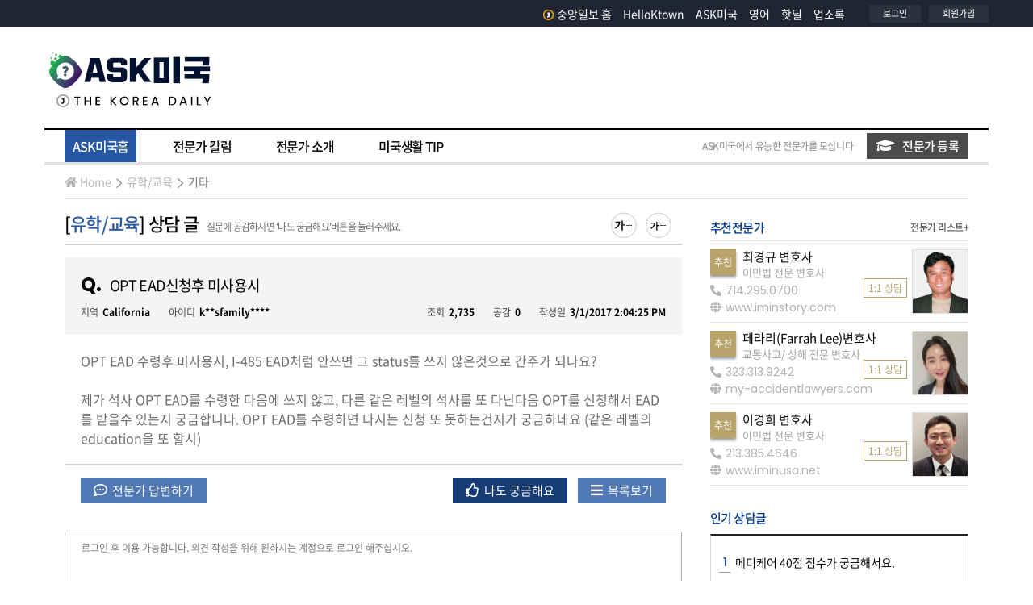

--- FILE ---
content_type: text/html; Charset=UTF-8
request_url: https://ask.koreadaily.com/ask_read.asp?qca_code=education.ex&cot_userid=&page=5&qna_idx=94186&status=&branch=&searchOpt=&searchTxt=
body_size: 91704
content:
<!DOCTYPE html>
<html>
<head>
    <!--Start google crm-->
<script async src="https://www.googletagmanager.com/gtag/js?id=UA-1434457-1"></script>
<script>
window.dataLayer = window.dataLayer || [];
function gtag(){dataLayer.push(arguments);}
gtag('js', new Date());
gtag('config', 'UA-1434457-1');
</script>
<!--End google crm-->
<script type="text/javascript" async src="https://hb-amergemedia.s3.us-east-2.amazonaws.com/koreadaily.com/asc_prebid.js"></script>

<meta charset="utf-8">
<meta name="viewport" content="width=device-width, initial-scale=1.0">
<meta http-equiv="X-UA-Compatible" content="IE=edge,chrome=1">
<meta http-equiv="Cache-Control" content="no-cache" />
<meta http-equiv="Pragma" content="no-cache" />

<title>OPT EAD신청후 미사용시 - ASK미국 - 미주중앙일보</title>

<meta name='description' content="OPT EAD 수령후 미사용시, I-485 EAD처럼 안쓰면 그 status를 쓰지 않은것으로 간주가 되나요?

제가 석사 OPT EAD를 수령한 다음에 쓰지 않고, 다른 같은 레벨의 석사를 또 다닌다음 OPT를 신청해서 EAD를 받을수 있는지 궁금합니다. OPT EAD를 수령하면 다시는 신청 또 못하는건지가 궁금하네요 (같은 레벨의 education을" />





<meta property="og:title" content="OPT EAD신청후 미사용시 - ASK미국 - 미주중앙일보" />
<meta property="og:url" content="https://ask.koreadaily.com/ask_read.asp?qca_code=education.ex&cot_userid=&page=5&qna_idx=94186&status=&branch=&searchOpt=&searchTxt=" />
<meta property="og:description" content="OPT EAD 수령후 미사용시, I-485 EAD처럼 안쓰면 그 status를 쓰지 않은것으로 간주가 되나요?

제가 석사 OPT EAD를 수령한 다음에 쓰지 않고, 다른 같은 레벨의 석사를 또 다닌다음 OPT를 신청해서 EAD를 받을수 있는지 궁금합니다. OPT EAD를 수령하면" />
<meta property="og:site_name" content="ASK미국 - 미주중앙일보" />
<meta property="og:type" content="article" />
<meta property="og:image" content="https://ask.koreadaily.com/assets/images/common/sns_logo_ask.gif" />



<!-- core CSS -->
<link rel="stylesheet" href="https://stackpath.bootstrapcdn.com/bootstrap/4.3.1/css/bootstrap.min.css" integrity="sha384-ggOyR0iXCbMQv3Xipma34MD+dH/1fQ784/j6cY/iJTQUOhcWr7x9JvoRxT2MZw1T" crossorigin="anonymous">
<link rel="stylesheet" href="https://cdnjs.cloudflare.com/ajax/libs/font-awesome/5.11.2/css/all.css">
<link href="https://fonts.googleapis.com/css?family=Poppins:400,600,700&display=swap" rel="stylesheet">

<!-- Custom CSS -->
<link href="/assets/css/common.css" rel="stylesheet">
<link href="/assets/css/layout.css?v=20210907" rel="stylesheet">
<link href="/assets/css/site.css?v=0217" rel="stylesheet">
<link href="/assets/css/popup.css" rel="stylesheet">

<!-- core js -->
<script src="https://code.jquery.com/jquery-3.3.1.min.js" integrity="sha256-FgpCb/KJQlLNfOu91ta32o/NMZxltwRo8QtmkMRdAu8=" crossorigin="anonymous"></script>
<script src="https://cdnjs.cloudflare.com/ajax/libs/popper.js/1.14.7/umd/popper.min.js" integrity="sha384-UO2eT0CpHqdSJQ6hJty5KVphtPhzWj9WO1clHTMGa3JDZwrnQq4sF86dIHNDz0W1" crossorigin="anonymous"></script>
<script src="https://stackpath.bootstrapcdn.com/bootstrap/4.3.1/js/bootstrap.min.js" integrity="sha384-JjSmVgyd0p3pXB1rRibZUAYoIIy6OrQ6VrjIEaFf/nJGzIxFDsf4x0xIM+B07jRM" crossorigin="anonymous"></script>
<script src="https://code.jquery.com/ui/1.12.1/jquery-ui.min.js" integrity="sha256-VazP97ZCwtekAsvgPBSUwPFKdrwD3unUfSGVYrahUqU=" crossorigin="anonymous"></script>

<script type="text/javascript" src="/assets/vendors/colorbox/jquery.colorbox.js"></script>
<link rel="stylesheet" href="/assets/vendors/colorbox/colorbox.css" />
<link rel="stylesheet" type="text/css" href="/assets/vendors/swiper/css/swiper.css" />
<script type="text/javascript" src="/assets/vendors/swiper/js/swiper.js"></script>
<script type="text/javascript" src="/assets/js/common.js?v-1417"></script>
<link rel="shortcut icon" href="/assets/images/favicon.ico">


<link rel="alternate" media="only screen and (max-width: 640px)" href="https://m.ask.koreadaily.com/read.asp?qca_code=education.ex&cot_userid=&page=5&qna_idx=94186&status=&branch=&searchOpt=&searchTxt=">

<!-- Start DoubleClick js -->
<script async src="https://securepubads.g.doubleclick.net/tag/js/gpt.js"></script>
<script>
    window.googletag = window.googletag || {cmd: []};
    googletag.cmd.push(function() {
      googletag.defineSlot('/21183325/KD_Ask_RMiddle_B1', [[250, 250], [300, 250]], 'div-gpt-ad-1449101839529-0').addService(googletag.pubads());
      googletag.defineSlot('/21183325/KD_Ask_Top_A1', [728, 90], 'div-gpt-ad-1449101839529-1').addService(googletag.pubads());
      googletag.pubads().enableSingleRequest();
      googletag.pubads().collapseEmptyDivs();
      googletag.enableServices();
    });
</script>
<!-- End DoubleClick js -->
<!-- taboola home -->
<script type="text/javascript">
    window._taboola = window._taboola || [];
    _taboola.push({ homepage: 'auto' });
    !function (e, f, u, i) {
        if (!document.getElementById(i)) {
            e.async = 1;
            e.src = u;
            e.id = i;
            f.parentNode.insertBefore(e, f);
        }
    }(document.createElement('script'),
        document.getElementsByTagName('script')[0],
        '//cdn.taboola.com/libtrc/koreadaily/loader.js',
        'tb_loader_script');
    if (window.performance && typeof window.performance.mark == 'function') { window.performance.mark('tbl_ic'); }
</script>
<!-- //taboola home -->

     
    <link href="/assets/vendors/summernote/summernote-bs4.css" rel="stylesheet">
    <script src="/assets/vendors/summernote/summernote-bs4.js"></script>
    <script type="text/javascript" src="/_dev/javascript/common.js"></script>

</head>
<body>
    <div data-aaad='true' data-aa-adunit='/21183325/KD_Home_FLT'></div>

    <!--GN area S-->
    <div id="header-area">
        <header>
            <!--Branch with login & logo area S-->
                
<div class="site-header-gnb-wrap">
        <div class="content_box">
            <div class="site-masthead">
                <div class="head-left">
                    &nbsp;
                    <!--<div class="branch_list">
                        <div id="branch-dropdown">
                            <ul>
                                <li class="has-sub">
                                    <a href="#" class="parenttitle"><span>지역보기<i class="nav-arrow"></i></span></a>
                                    <ul class="childarea">
                                        <li>
                                            <a href="https://koreadaily.com/">Los Angeles</a>
                                        </li>
                                        <li>
                                            <a href="https://koreadaily.com/index_NY.html">New York</a>
                                        </li>
                                        <li>
                                            <a href="https://koreadaily.com/index_AT.html">Atlanta</a>
                                        </li>
                                        <li>
                                            <a href="https://koreadaily.com/index_CH.html">Chicago</a>
                                        </li>
                                        <li>
                                            <a href="https://koreadaily.com/index_DC.html">Washington DC</a>
                                        </li>
                                        <li>
                                            <a href="https://koreadaily.com/index_DE.html">Denver</a>
                                        </li>
                                        <li>
                                            <a href="https://koreadaily.com/index_SD.html">San Diego</a>
                                        </li>
                                        <li>
                                            <a href="https://koreadaily.com/index_VA.html">Vancouver</a>
                                        </li>
                                        <li>
                                            <a href="https://koreadaily.com/index_TO.html">Toronto</a>
                                        </li>
                                        <li class="last">
                                            <a href="https://www.joongang.co.kr/" target="_blank">한국중앙일보</a>
                                        </li>
                                    </ul>
                                </li>
                            </ul>
                        </div>
                    </div>-->
                    <div class="clear"></div>
                </div>
                <div class="head-right">
                    <div class="followsns">
                        <ul class="otherlinks_list">
                            <li class="items">
                                <a href="https://www.koreadaily.com/">
                                    <img src="/assets/images/common/logo_J.png" alt="home" class="homelogo2" />중앙일보 홈
                                </a>
                            </li> 
                            <li class="items"><a href="http://ktown.koreadaily.com">HelloKtown</a></li>
                            <li class="items"><a href="http://ask.koreadaily.com/">ASK미국</a> </li>
                            <li class="items"><a href="https://english.koreadaily.com/">영어</a> </li>
                            <li class="items"><a href="https://hotdeal.koreadaily.com/">핫딜</a> </li>
                            <li class="items"><a href="http://yp.koreadaily.com/main.asp?bra_code=LA">업소록</a></li>
                        </ul>
                    </div>

                    <div class="myarea">
                        <ul>
                            <li>
                                
                                <a href="JavaScript:Login()">로그인</a>
                                
                            </li>
                            <li>
                                
                                <a href="https://member.koreadaily.com/register_step1.asp" target="_blank">회원가입</a>
                                
                            </li>
                        </ul>
                    </div>
                    <div class="clear"></div>
                </div>
            </div>
            <div class="clear"></div>
        </div>
        <div class="clear"></div>
    </div>
    <div class="clear"></div>
    
    <!--LOGO area S-->
    <div class="site-header-inner-wrap">
        <div class="content_box ">
            <div class="site-masthead">
                <div class="head-left logo">
                    <h1>
                        <a href="/index.html">
                            <img src="/assets/images/common/logo_ask.gif" alt="ASK 미국">
                        </a>
                    </h1>
                </div>
                <div class="head-right">
                    <div class="bg-gray-ad">
        
<div id="topADContainer">
    <div id='div-gpt-ad-1449101839529-1'>
        <script type='text/javascript'>
            googletag.cmd.push(function () { googletag.display('div-gpt-ad-1449101839529-1'); });
        </script>
    </div>
</div>

                     
                    </div>

                </div>
                <div class="clear"></div>
            </div>
            <div class="clear"></div>
        </div>
    </div>
    <!--LOGO area E-->
            <!--Branch with login & logo area E-->
        </header>
        <div class="clear"></div>
        <!--Menu Bar Area-->
             <div class="menu-bar-area">
        <div class="content_box">
            <nav class="navbar  ">
                <ul id="mega_menu">
                    <li id="a-home" class="ask-menu"  ><a href="/index.html" class="active"  data-id="home">ASK미국홈</a></li>
                    <li id="a-colum"  class="ask-menu" ><a href="/columnist/columns_list.html"  data-id="columnist">전문가 칼럼</a></li>
                    <li id="a-special"  class="ask-menu" ><a href="/specialist/introduce_specialist.html"  data-id="specialist">전문가 소개</a></li>
                    <li id="a-tips"  class="ask-menu" ><a href="/uslife/uslife_tips.html"  data-id="uslife">미국생활 TIP</a></li>
                </ul>
                <div class="inquiry-btn">
                    <span>ASK미국에서 유능한 전문가를 모십니다</span>
                    <span class="btn_askmem_inquiry"><a href="/apply_specialist.html"><i class="fas fa-graduation-cap"></i>전문가 등록</a></span>

                </div> 
            </nav>
         
            <div class="clear"></div>
        </div>
    </div> 
        <!--Menu Bar Area-->
        <div class="clear"></div>
        <!--Sub Menu Bar Area-->
        <div class="sub-menu-bar-area">
            <div class="content_box">
                <div class="float_left">
                    <ol class="breadcrumb"> 
                        <li><a href="/index.html"><i class="fas fa-home"></i>Home</a></li>
                        <li><a href="/index.html?qca_code=education">유학/교육</a></li>
                        <li><a href="/index.html?qca_code=education.ex&old_qca_code=life.government">기타</a></li>
                    </ol>
                </div> 
            </div> 
        </div>
        <!--Sub Menu Bar Area-->
        <div class="clear"></div>
    </div>
    <!--GN area E-->
    <div class="clear"></div>
    <div id="real-conts" class="ma_top15 "> 
        <div class="content_box">
            <div class="wrapper contents-duo">
                <section class="cp-area cp-area-major">
                    <div class="cont-header-area">
                       <div class="float_left">
                            <h3 class="section-title">                                
                                <span class="view-breadcrumb">[<a href="/index.html?qca_code=education">유학/교육</a>]
                                    상담 글
                                </span>
                                <span class="noti ma_left10"><em>질문에 공감하시면 '나도 궁금해요'버튼을 눌러주세요.</em></span>
                            </h3> 
                        </div>
                        <div class="ftsz-btn-area">
                            <ul>
                                <li>
                                    <div class="ftbutton" id="switcher-large">
                                        <img src="/assets/images/button/fontsize_plus.png" alt="글꼴 확대하기">
                                    </div>
                                </li>
                                <li>
                                    <div class="ftbutton" id="switcher-small">
                                        <img src="/assets/images/button/fontsize_minus.png" alt="글꼴 축소하기">
                                    </div>
                                </li>
                            </ul>
                        </div>
                        <div class="clear"></div>
                    </div>
                    <div class="clear"></div>
                    <div class="ma_top15">
                        <div class="article-cont">
                            <div class="ask-cont-section">
                                <div class="title-box">
                                    <h3>
                                        <span class="icon-q">Q.</span>OPT EAD신청후 미사용시
                                    </h3>
                                    <div class="ma_top10 sub-infos">
                                        <div class="float_left">
                                            <span class="cate-txt">지역</span><span><b>California</b></span>
                                            <span class="cate-txt">아이디</span><span><b>k**sfamily****</b></span>

                                        </div> 
                                        <div class="float_right">
                                            <span class="cate-txt">조회</span><span><b>2,735</b></span>
                                            <span class="cate-txt">공감</span><span id="kimsfamily1_recommendcnt"><b>0</b></span>
                                            <span class="cate-txt">작성일</span><span><b>3/1/2017 2:04:25 PM</b></span>
                                        </div>
                                        <div class="clear"></div>
                                    </div>
                                </div>
                                <div class="cont-box">
                                    OPT EAD 수령후 미사용시, I-485 EAD처럼 안쓰면 그 status를 쓰지 않은것으로 간주가 되나요?<br><br>제가 석사 OPT EAD를 수령한 다음에 쓰지 않고, 다른 같은 레벨의 석사를 또 다닌다음 OPT를 신청해서 EAD를 받을수 있는지 궁금합니다. OPT EAD를 수령하면 다시는 신청 또 못하는건지가 궁금하네요 (같은 레벨의 education을 또 할시)   
                                </div>
                            </div>
                            <div class="clear"></div>
                            <div class="ma_top15 pa_left20 pa_right20">                               
                                <div class="float_left"> 
                                    <button class="btnst2 masterbtn" onclick="window.location.href ='/write_pro.html?mode=RE&qca_code=education.ex&qna_idx=94186';">
                                         <i class="far fa-comment-dots"></i> 전문가 답변하기
                                    </button>
                                    <!--전문가이면 글쓰기 창으로 아니면 광고창으로-->
                                </div> 
                                <div class="float_right"> 
                                    <!--내 작성한 글일 경우--> 
                                    
                                    <!--내 작성한 글일 경우--> 
                                    <!--남의 글일 경우-->
                                    
                                    <button class="btnst2 metoobtn ma_right10" onclick="Recommend('kimsfamily1','94186')">
                                        <i class="far fa-thumbs-up"></i> 나도 궁금해요
                                    </button>
                                    
                                    <!--남의 글일 경우-->
                                    <button onclick="window.location.href ='/index.html';" class="btnst2 masterbtn">
                                        <i class="fas fa-bars" ></i> 목록보기
                                    </button>
                                </div> 
                                <div class="clear"></div>
                            </div>
                            <div class="clear"></div>


                        <form name="frmComment" method="post" action="/ajax/ask_netizen_ajax.asp" onsubmit="return CommentSave()" style="margin:0px">
                            <input type="hidden" name="action" value="SAVE">
                            <input type="hidden" name="qnn_qnaidx" value="94186">
                            <input type="hidden" name="searchTxt" value="">
                            <input type="hidden" name="qca_code" value="education.ex">
                            
                            
                            <div class="ma_top35 comment_area"> 
                                <div class="com-write-box">
                                    <div class="com_textarea">
                                        <textarea id="news-comment-textbox" name="qnn_content"  class="content" name="content" cols="80" rows="10" maxlength="1000" placeholder="로그인 후 이용 가능합니다. 의견 작성을 위해 원하시는 계정으로 로그인 해주십시오." title="댓글 내용" onFocus="loginCheck2()"  onkeyup="check_byte_fortxt(this, 'ask','1000')" ></textarea>
                                    </div>
                                    <div class="btm_area">
                                        <span class="count"><span id="text_chk_cnt">0</span>/1000 </span>
                                        <button class="btn_submit mg" type="submit">답변 등록</button>
                                    </div>
                                </div>
                            </div> 
                         </form>
                         

                            <div class="clear"></div>
                            
                            <div class="ma_top30 ma_btm10 pa_left20">
                                <p class="ft_14 ft_666">* 등록된 총 <b class="ft_dark_blue textunderline">답변수 0개</b>입니다. 첫번째 답변을 달아주세요.</p>
                            </div>
                            
                            <!-- 전문가 답변 -->
                            <div id="pro-comments">                
                                
                            </div> 
                            <div class="clear"></div>
                            <!-- 네티즌 답변  -->
                            
                           
                            <div class="clear"></div>
                        </div>
                    </div>
                    <div class="clear"></div> 
                     
                    <div class="clear"></div>
                    <div id='div-gpt-ad-1449101839529-1'>
                        <script type='text/javascript'>
                            googletag.cmd.push(function () { googletag.display('div-gpt-ad-1449101839529-1'); });
                        </script>
                    </div>
                    <div class="ma_top30" id="relation_ask"> 
                        <h4 class="sub-section-title">
                             유학/교육<span class="ft_111"> 분야 질문</span>  <span class="float_right"><a class="more" href="index.html?qca_code=education.ex">더보기 +</a></span>
                        </h4>
                        <div class="clear"></div> 
                    <div class="ma_top15">
                        <section id="ask_list" class="borders top1 lighter">
                           
                                <article class="answer_box borders btm1 lighter">
                                  <div class="answer_box_clickarea" data-href="/ask_read.asp?qca_code=education.ex&cot_userid=&qna_idx=130759">
                                         <div class="icon-area">
                                        <span class='icon mem-answer'></span>
                                    </div>
                                    <div class="title-area">
                                        <div>
                                            <p class="category-label kr-malgun float_left">
                                                <span>유학/교육</span>
                                                <span>기타</span>
                                            </p>

                                            <span class="float_right">
                                                    
                                                        <span class="icon_flag_square best">best</span>
                                                    
                                                 <!-- 이건 궁금해요 기준인것인가? <span class="icon_flag_square best">best</span> -->
                                            </span>
                                        </div>

                                        <div class="clear"></div>
                                        <p class="titbox">
                                            <span class="tit">
                                                <a href="/ask_read.asp?qca_code=education.ex&cot_userid=&qna_idx=130759">미국 소방수 되는과정</a>
                                            </span>
                                            
                                            <span class="float_left ma_left10 ft_point"> + 1</span>
                                            
                                        </p>
                                        <div class="clear"></div>
                                        <div class="sub-info-box kr-malgun">
                                            <div class="sub-info-txt">
                                                <span>조회 1,413</span>
                                                <span class="cate-txt">공감 0</span>
                                                <span>CA</span>
                                                <span class="writer">d**ky71****</span>
                                                <span>3/26/2025 3:08:26 PM</span>
                                            </div> 
                                            <div class="clear"></div>
                                        </div>
                                        <div class="clear"></div>
                                    </div>
                                    <div class="clear"></div>
                                  </div>
                                                    <div class="clear"></div>
                                    
                                            <div class="answer-and-metoo kr-malgun">
                                                <a   onclick="Recommend('dorky714','130759')"><span class="metoo">나도 궁금해요<i class="far fa-thumbs-up"></i></span></a>
                                                <a href="/ask_read.asp?qca_code=education.ex&cot_userid=&qna_idx=130759"><span class="answer">답변하기<i class="far fa-comment-dots"></i></span></a>

                                            </div>
                                                    <div class="clear"></div>
                                </article> 
                                   
                                <article class="answer_box borders btm1 lighter">
                                  <div class="answer_box_clickarea" data-href="/ask_read.asp?qca_code=education.ex&cot_userid=&qna_idx=130051">
                                         <div class="icon-area">
                                        <span class='icon mem-answer'></span>
                                    </div>
                                    <div class="title-area">
                                        <div>
                                            <p class="category-label kr-malgun float_left">
                                                <span>유학/교육</span>
                                                <span>기타</span>
                                            </p>

                                            <span class="float_right">
                                                    
                                                        <span class="icon_flag_square best">best</span>
                                                    
                                                 <!-- 이건 궁금해요 기준인것인가? <span class="icon_flag_square best">best</span> -->
                                            </span>
                                        </div>

                                        <div class="clear"></div>
                                        <p class="titbox">
                                            <span class="tit">
                                                <a href="/ask_read.asp?qca_code=education.ex&cot_userid=&qna_idx=130051">한글판 Windows</a>
                                            </span>
                                            
                                            <span class="float_left ma_left10 ft_point"> + 2</span>
                                            
                                        </p>
                                        <div class="clear"></div>
                                        <div class="sub-info-box kr-malgun">
                                            <div class="sub-info-txt">
                                                <span>조회 1,562</span>
                                                <span class="cate-txt">공감 0</span>
                                                <span>CO</span>
                                                <span class="writer">4**ki****</span>
                                                <span>11/15/2024 8:46:12 AM</span>
                                            </div> 
                                            <div class="clear"></div>
                                        </div>
                                        <div class="clear"></div>
                                    </div>
                                    <div class="clear"></div>
                                  </div>
                                                    <div class="clear"></div>
                                    
                                            <div class="answer-and-metoo kr-malgun">
                                                <a   onclick="Recommend('412kim','130051')"><span class="metoo">나도 궁금해요<i class="far fa-thumbs-up"></i></span></a>
                                                <a href="/ask_read.asp?qca_code=education.ex&cot_userid=&qna_idx=130051"><span class="answer">답변하기<i class="far fa-comment-dots"></i></span></a>

                                            </div>
                                                    <div class="clear"></div>
                                </article> 
                                   
                                <article class="answer_box borders btm1 lighter">
                                  <div class="answer_box_clickarea" data-href="/ask_read.asp?qca_code=education.ex&cot_userid=&qna_idx=129574">
                                         <div class="icon-area">
                                         <span class='icon no-answer'></span>
                                    </div>
                                    <div class="title-area">
                                        <div>
                                            <p class="category-label kr-malgun float_left">
                                                <span>유학/교육</span>
                                                <span>기타</span>
                                            </p>

                                            <span class="float_right">
                                                    
                                                 <!-- 이건 궁금해요 기준인것인가? <span class="icon_flag_square best">best</span> -->
                                            </span>
                                        </div>

                                        <div class="clear"></div>
                                        <p class="titbox">
                                            <span class="tit">
                                                <a href="/ask_read.asp?qca_code=education.ex&cot_userid=&qna_idx=129574">Food handlers managers exam</a>
                                            </span>
                                            
                                        </p>
                                        <div class="clear"></div>
                                        <div class="sub-info-box kr-malgun">
                                            <div class="sub-info-txt">
                                                <span>조회 872</span>
                                                <span class="cate-txt">공감 0</span>
                                                <span>CA</span>
                                                <span class="writer">m**ia111****</span>
                                                <span>9/4/2024 11:45:42 AM</span>
                                            </div> 
                                            <div class="clear"></div>
                                        </div>
                                        <div class="clear"></div>
                                    </div>
                                    <div class="clear"></div>
                                  </div>
                                                    <div class="clear"></div>
                                    
                                            <div class="answer-and-metoo kr-malgun">
                                                <a   onclick="Recommend('maria1113','129574')"><span class="metoo">나도 궁금해요<i class="far fa-thumbs-up"></i></span></a>
                                                <a href="/ask_read.asp?qca_code=education.ex&cot_userid=&qna_idx=129574"><span class="answer">답변하기<i class="far fa-comment-dots"></i></span></a>

                                            </div>
                                                    <div class="clear"></div>
                                </article> 
                                   
                                <article class="answer_box borders btm1 lighter">
                                  <div class="answer_box_clickarea" data-href="/ask_read.asp?qca_code=education.ex&cot_userid=&qna_idx=128849">
                                         <div class="icon-area">
                                        <span class='icon mem-answer'></span>
                                    </div>
                                    <div class="title-area">
                                        <div>
                                            <p class="category-label kr-malgun float_left">
                                                <span>유학/교육</span>
                                                <span>기타</span>
                                            </p>

                                            <span class="float_right">
                                                    
                                                        <span class="icon_flag_square best">best</span>
                                                    
                                                 <!-- 이건 궁금해요 기준인것인가? <span class="icon_flag_square best">best</span> -->
                                            </span>
                                        </div>

                                        <div class="clear"></div>
                                        <p class="titbox">
                                            <span class="tit">
                                                <a href="/ask_read.asp?qca_code=education.ex&cot_userid=&qna_idx=128849">한국미용사자격증 알라배마주에서 교환가능할까요</a>
                                            </span>
                                            
                                            <span class="float_left ma_left10 ft_point"> + 3</span>
                                            
                                        </p>
                                        <div class="clear"></div>
                                        <div class="sub-info-box kr-malgun">
                                            <div class="sub-info-txt">
                                                <span>조회 3,525</span>
                                                <span class="cate-txt">공감 0</span>
                                                <span>AL</span>
                                                <span class="writer">a**lieb****</span>
                                                <span>5/13/2024 8:41:06 AM</span>
                                            </div> 
                                            <div class="clear"></div>
                                        </div>
                                        <div class="clear"></div>
                                    </div>
                                    <div class="clear"></div>
                                  </div>
                                                    <div class="clear"></div>
                                    
                                            <div class="answer-and-metoo kr-malgun">
                                                <a   onclick="Recommend('ausliebe','128849')"><span class="metoo">나도 궁금해요<i class="far fa-thumbs-up"></i></span></a>
                                                <a href="/ask_read.asp?qca_code=education.ex&cot_userid=&qna_idx=128849"><span class="answer">답변하기<i class="far fa-comment-dots"></i></span></a>

                                            </div>
                                                    <div class="clear"></div>
                                </article> 
                                   
                                <article class="answer_box borders btm1 lighter">
                                  <div class="answer_box_clickarea" data-href="/ask_read.asp?qca_code=education.ex&cot_userid=&qna_idx=128462">
                                         <div class="icon-area">
                                        <span class='icon mem-answer'></span>
                                    </div>
                                    <div class="title-area">
                                        <div>
                                            <p class="category-label kr-malgun float_left">
                                                <span>유학/교육</span>
                                                <span>기타</span>
                                            </p>

                                            <span class="float_right">
                                                    
                                                        <span class="icon_flag_square best">best</span>
                                                    
                                                 <!-- 이건 궁금해요 기준인것인가? <span class="icon_flag_square best">best</span> -->
                                            </span>
                                        </div>

                                        <div class="clear"></div>
                                        <p class="titbox">
                                            <span class="tit">
                                                <a href="/ask_read.asp?qca_code=education.ex&cot_userid=&qna_idx=128462">제네럴 컨트렉터(Gerenal Contractor) 공부를 하려고 하는데 정보가 없습니다.</a>
                                            </span>
                                            
                                            <span class="float_left ma_left10 ft_point"> + 2</span>
                                            
                                        </p>
                                        <div class="clear"></div>
                                        <div class="sub-info-box kr-malgun">
                                            <div class="sub-info-txt">
                                                <span>조회 2,354</span>
                                                <span class="cate-txt">공감 0</span>
                                                <span>GA</span>
                                                <span class="writer">j**tin20****</span>
                                                <span>3/26/2024 4:26:46 PM</span>
                                            </div> 
                                            <div class="clear"></div>
                                        </div>
                                        <div class="clear"></div>
                                    </div>
                                    <div class="clear"></div>
                                  </div>
                                                    <div class="clear"></div>
                                    
                                            <div class="answer-and-metoo kr-malgun">
                                                <a   onclick="Recommend('justin208','128462')"><span class="metoo">나도 궁금해요<i class="far fa-thumbs-up"></i></span></a>
                                                <a href="/ask_read.asp?qca_code=education.ex&cot_userid=&qna_idx=128462"><span class="answer">답변하기<i class="far fa-comment-dots"></i></span></a>

                                            </div>
                                                    <div class="clear"></div>
                                </article> 
                                   
                                <article class="answer_box borders btm1 lighter">
                                  <div class="answer_box_clickarea" data-href="/ask_read.asp?qca_code=education.ex&cot_userid=&qna_idx=127758">
                                         <div class="icon-area">
                                         <span class='icon no-answer'></span>
                                    </div>
                                    <div class="title-area">
                                        <div>
                                            <p class="category-label kr-malgun float_left">
                                                <span>유학/교육</span>
                                                <span>기타</span>
                                            </p>

                                            <span class="float_right">
                                                    
                                                        <span class="icon_flag_square best">best</span>
                                                    
                                                 <!-- 이건 궁금해요 기준인것인가? <span class="icon_flag_square best">best</span> -->
                                            </span>
                                        </div>

                                        <div class="clear"></div>
                                        <p class="titbox">
                                            <span class="tit">
                                                <a href="/ask_read.asp?qca_code=education.ex&cot_userid=&qna_idx=127758">EA 교재 사고 싶습니다</a>
                                            </span>
                                            
                                        </p>
                                        <div class="clear"></div>
                                        <div class="sub-info-box kr-malgun">
                                            <div class="sub-info-txt">
                                                <span>조회 2,310</span>
                                                <span class="cate-txt">공감 0</span>
                                                <span>CA</span>
                                                <span class="writer">j**nonly669****</span>
                                                <span>1/8/2024 7:15:05 PM</span>
                                            </div> 
                                            <div class="clear"></div>
                                        </div>
                                        <div class="clear"></div>
                                    </div>
                                    <div class="clear"></div>
                                  </div>
                                                    <div class="clear"></div>
                                    
                                            <div class="answer-and-metoo kr-malgun">
                                                <a   onclick="Recommend('johnonly6691','127758')"><span class="metoo">나도 궁금해요<i class="far fa-thumbs-up"></i></span></a>
                                                <a href="/ask_read.asp?qca_code=education.ex&cot_userid=&qna_idx=127758"><span class="answer">답변하기<i class="far fa-comment-dots"></i></span></a>

                                            </div>
                                                    <div class="clear"></div>
                                </article> 
                                   
                                <article class="answer_box borders btm1 lighter">
                                  <div class="answer_box_clickarea" data-href="/ask_read.asp?qca_code=education.ex&cot_userid=&qna_idx=127598">
                                         <div class="icon-area">
                                         <span class='icon no-answer'></span>
                                    </div>
                                    <div class="title-area">
                                        <div>
                                            <p class="category-label kr-malgun float_left">
                                                <span>유학/교육</span>
                                                <span>기타</span>
                                            </p>

                                            <span class="float_right">
                                                    
                                                        <span class="icon_flag_square best">best</span>
                                                    
                                                 <!-- 이건 궁금해요 기준인것인가? <span class="icon_flag_square best">best</span> -->
                                            </span>
                                        </div>

                                        <div class="clear"></div>
                                        <p class="titbox">
                                            <span class="tit">
                                                <a href="/ask_read.asp?qca_code=education.ex&cot_userid=&qna_idx=127598">Security guard training course</a>
                                            </span>
                                            
                                        </p>
                                        <div class="clear"></div>
                                        <div class="sub-info-box kr-malgun">
                                            <div class="sub-info-txt">
                                                <span>조회 2,194</span>
                                                <span class="cate-txt">공감 0</span>
                                                <span>CA</span>
                                                <span class="writer">w**d****</span>
                                                <span>12/20/2023 3:52:03 PM</span>
                                            </div> 
                                            <div class="clear"></div>
                                        </div>
                                        <div class="clear"></div>
                                    </div>
                                    <div class="clear"></div>
                                  </div>
                                                    <div class="clear"></div>
                                    
                                            <div class="answer-and-metoo kr-malgun">
                                                <a   onclick="Recommend('wktdi','127598')"><span class="metoo">나도 궁금해요<i class="far fa-thumbs-up"></i></span></a>
                                                <a href="/ask_read.asp?qca_code=education.ex&cot_userid=&qna_idx=127598"><span class="answer">답변하기<i class="far fa-comment-dots"></i></span></a>

                                            </div>
                                                    <div class="clear"></div>
                                </article> 
                                   
                                <article class="answer_box borders btm1 lighter">
                                  <div class="answer_box_clickarea" data-href="/ask_read.asp?qca_code=education.ex&cot_userid=&qna_idx=127530">
                                         <div class="icon-area">
                                        <span class='icon mem-answer'></span>
                                    </div>
                                    <div class="title-area">
                                        <div>
                                            <p class="category-label kr-malgun float_left">
                                                <span>유학/교육</span>
                                                <span>기타</span>
                                            </p>

                                            <span class="float_right">
                                                    
                                                        <span class="icon_flag_square best">best</span>
                                                    
                                                 <!-- 이건 궁금해요 기준인것인가? <span class="icon_flag_square best">best</span> -->
                                            </span>
                                        </div>

                                        <div class="clear"></div>
                                        <p class="titbox">
                                            <span class="tit">
                                                <a href="/ask_read.asp?qca_code=education.ex&cot_userid=&qna_idx=127530">삼성 태블렛 사용 방법</a>
                                            </span>
                                            
                                            <span class="float_left ma_left10 ft_point"> + 2</span>
                                            
                                        </p>
                                        <div class="clear"></div>
                                        <div class="sub-info-box kr-malgun">
                                            <div class="sub-info-txt">
                                                <span>조회 3,353</span>
                                                <span class="cate-txt">공감 0</span>
                                                <span>CA</span>
                                                <span class="writer">c**npar****</span>
                                                <span>12/8/2023 3:26:11 PM</span>
                                            </div> 
                                            <div class="clear"></div>
                                        </div>
                                        <div class="clear"></div>
                                    </div>
                                    <div class="clear"></div>
                                  </div>
                                                    <div class="clear"></div>
                                    
                                            <div class="answer-and-metoo kr-malgun">
                                                <a   onclick="Recommend('chanpark','127530')"><span class="metoo">나도 궁금해요<i class="far fa-thumbs-up"></i></span></a>
                                                <a href="/ask_read.asp?qca_code=education.ex&cot_userid=&qna_idx=127530"><span class="answer">답변하기<i class="far fa-comment-dots"></i></span></a>

                                            </div>
                                                    <div class="clear"></div>
                                </article> 
                                   
                                <article class="answer_box borders btm1 lighter">
                                  <div class="answer_box_clickarea" data-href="/ask_read.asp?qca_code=education.ex&cot_userid=&qna_idx=126502">
                                         <div class="icon-area">
                                        <span class='icon mem-answer'></span>
                                    </div>
                                    <div class="title-area">
                                        <div>
                                            <p class="category-label kr-malgun float_left">
                                                <span>유학/교육</span>
                                                <span>기타</span>
                                            </p>

                                            <span class="float_right">
                                                    
                                                        <span class="icon_flag_square best">best</span>
                                                    
                                                 <!-- 이건 궁금해요 기준인것인가? <span class="icon_flag_square best">best</span> -->
                                            </span>
                                        </div>

                                        <div class="clear"></div>
                                        <p class="titbox">
                                            <span class="tit">
                                                <a href="/ask_read.asp?qca_code=education.ex&cot_userid=&qna_idx=126502">플러밍 라이센스 준비</a>
                                            </span>
                                            
                                            <span class="float_left ma_left10 ft_point"> + 2</span>
                                            
                                        </p>
                                        <div class="clear"></div>
                                        <div class="sub-info-box kr-malgun">
                                            <div class="sub-info-txt">
                                                <span>조회 5,173</span>
                                                <span class="cate-txt">공감 0</span>
                                                <span>CA</span>
                                                <span class="writer">a**akb****</span>
                                                <span>7/27/2023 8:59:56 PM</span>
                                            </div> 
                                            <div class="clear"></div>
                                        </div>
                                        <div class="clear"></div>
                                    </div>
                                    <div class="clear"></div>
                                  </div>
                                                    <div class="clear"></div>
                                    
                                            <div class="answer-and-metoo kr-malgun">
                                                <a   onclick="Recommend('aquakbh','126502')"><span class="metoo">나도 궁금해요<i class="far fa-thumbs-up"></i></span></a>
                                                <a href="/ask_read.asp?qca_code=education.ex&cot_userid=&qna_idx=126502"><span class="answer">답변하기<i class="far fa-comment-dots"></i></span></a>

                                            </div>
                                                    <div class="clear"></div>
                                </article> 
                                   
                                <article class="answer_box borders btm1 lighter">
                                  <div class="answer_box_clickarea" data-href="/ask_read.asp?qca_code=education.ex&cot_userid=&qna_idx=125982">
                                         <div class="icon-area">
                                        <span class='icon mem-answer'></span>
                                    </div>
                                    <div class="title-area">
                                        <div>
                                            <p class="category-label kr-malgun float_left">
                                                <span>유학/교육</span>
                                                <span>기타</span>
                                            </p>

                                            <span class="float_right">
                                                    
                                                        <span class="icon_flag_square best">best</span>
                                                    
                                                 <!-- 이건 궁금해요 기준인것인가? <span class="icon_flag_square best">best</span> -->
                                            </span>
                                        </div>

                                        <div class="clear"></div>
                                        <p class="titbox">
                                            <span class="tit">
                                                <a href="/ask_read.asp?qca_code=education.ex&cot_userid=&qna_idx=125982">한국 대학생의 미국 내 ESG 경영 기업 관계자 인터뷰 요청</a>
                                            </span>
                                            
                                            <span class="float_left ma_left10 ft_point"> + 1</span>
                                            
                                        </p>
                                        <div class="clear"></div>
                                        <div class="sub-info-box kr-malgun">
                                            <div class="sub-info-txt">
                                                <span>조회 2,322</span>
                                                <span class="cate-txt">공감 0</span>
                                                <span>NY</span>
                                                <span class="writer">r**r4t****</span>
                                                <span>6/4/2023 5:25:21 AM</span>
                                            </div> 
                                            <div class="clear"></div>
                                        </div>
                                        <div class="clear"></div>
                                    </div>
                                    <div class="clear"></div>
                                  </div>
                                                    <div class="clear"></div>
                                    
                                            <div class="answer-and-metoo kr-malgun">
                                                <a   onclick="Recommend('rssr4th','125982')"><span class="metoo">나도 궁금해요<i class="far fa-thumbs-up"></i></span></a>
                                                <a href="/ask_read.asp?qca_code=education.ex&cot_userid=&qna_idx=125982"><span class="answer">답변하기<i class="far fa-comment-dots"></i></span></a>

                                            </div>
                                                    <div class="clear"></div>
                                </article> 
                                 
                                <div class="clear"></div>
                              <script>
                                            $('.answer_box_clickarea').click(function () {
                                                var oldDataHref = $(this).data('href');
                                                window.document.location = oldDataHref;
                                            });
                                        </script>
                            </section>
                        </div> 
                        <div class="clear"></div>  
                        <div class="ma_top30 info-notice kr-malgun">
                            <div class="borders rt1 lighter wd-p10 noti">주의 !</div>
                            <div class="wd-p90 pa_left10">
                                상담 내용은 질문자의 질문 내용을 바탕으로 한 전문가의 소견으로, 답변과 관련하여 답변한
                                전문가나 회원, 중앙일보, 조인스아메리카의 법률적 책임이 없음을 알려드립니다.
                            </div>
                            <div class="clear"></div>
                        </div>
                        <div class="clear"></div>
                        <div class="ma_top55">
                             
<script type="text/javascript" src="//ad5.koreadaily.com/ad.dll?area=T_ASK_&cnt=3" charset="euc-kr"></script>

<div id='divTextAD'>
    <div class="title-area">
        <img src="/assets/images/common/askads_title.gif" />
        <a data-remote="../popup_sponsorads.html" data-toggle="modal" data-target="#sponsor-box"><img src="/assets/images/button/btn_askads.gif" /></a>
    </div>
    <div class="clear"></div>
    <div class="ad-list-area kr-malgun">

        <script type="text/javascript" charset="euc-kr">
            if (typeof ads_T_ASK_ != 'undefined') {
                ads_T_ASK_.sort(ArrayPrototypeRandom = function () { return Math.round(Math.random()) - 0.5 });
                document.write('<ul>');
                for (i = 0; i < ads_T_ASK_.length; i++) {
                    if (i > 0)
                        document.write('<li>' + ads_T_ASK_[i] + '</li>');
                    else
                        document.write('<li>' + ads_T_ASK_[i] + '</li>');
                }
                document.write('</ul>');
            }
        </script>
    </div>
</div>

<div class="modal fade" id="sponsor-box" data-reveal>
    <div class="modal-dialog" style="max-width: 720px; width: 720px;">
        <div class="modal-content sponsorads">
        </div>
    </div>
</div>




<script>
    $(document).ready(function () {
        $('#sponsor-box').on('show.bs.modal', function (e) {
            var button = $(e.relatedTarget);
            var modal = $(this);

            modal.find('.modal-content').load(button.data("remote"));
        });
    });
</script> 
                            <div class="clear"></div>
                        </div>
                        <div class="clear"></div>
                    </div> 
                </section>
                 <!-- 오른쪽 영역STATRT -->
                  
<!-- 오른쪽 영역STATRT -->
 <section class="cp-area cp-area-minor">

        
        <!--추천 전문가 -->
        <section class="specialist-area ma_top10">
                <h4 class="h4-section-title">
        추천전문가
        <span class="float_right"><a class="more" href="/specialist/introduce_specialist.html">전문가 리스트+</a></span>
    </h4>
<script type="text/javascript" src="//ad5.koreadaily.com/ad.dll?area=ASKR_ALL&cnt=3" charset="euc-kr"></script>
<script type="text/javascript" charset="euc-kr">

        if (typeof ads_ASKR_ALL != 'undefined') {
            
            function shuffleRandom(n){
                    var ar = new Array();
                    var temp;
                    var rnum;
                
                    for(var i=1; i<=n; i++){
                        ar.push(i);
                    }
            
                    for(var i=0; i< ar.length ; i++)
                    {
                        rnum = Math.floor(Math.random() *n);
                        temp = ar[i];
                        ar[i] = ar[rnum];
                        ar[rnum] = temp;
                    }
            
                    //alert (ar);
                    return ar;
            }
            
            var rdm = shuffleRandom(3);
            var afterrdm = rdm.toString().split(",");
           
            a = afterrdm[0] - 1;
            b = afterrdm[1] - 1;
            c = afterrdm[2] - 1;
            
            
            if (ads_ASKR_ALL[a] != undefined){
                document.write(ads_ASKR_ALL[a]);
            }

            if (ads_ASKR_ALL[b] != undefined){
                document.write(ads_ASKR_ALL[b]);
            }

            if (ads_ASKR_ALL[c] != undefined){
                document.write(ads_ASKR_ALL[c]);
            }
        }

</script>

    <div class="clear"></div>

 
           </section> 
         <!--추천 전문가 END--> 
        <div class="clear"></div>
        <section class="most-ask ma_top30"> 
            <!-- 인기 상담글 -->
            

<section class="most-ask ma_top30">

	<h4 class="h4-section-title">인기 상담글</h4>
	<div class="listbox ma_top10">
		<ul class="text-list-box">

			

			<li>
				<span class="badge-best-num"></span>
				<a href="https://ask.koreadaily.com/ask_read.asp?qca_code=social.etc&qna_idx=131804">메디케어 40점 점수가 궁금해서요.</a>
			</li>

			

			<li>
				<span class="badge-best-num"></span>
				<a href="https://ask.koreadaily.com/ask_read.asp?qca_code=house.trade&qna_idx=131803">한국 아파트 판매 후 미국 집 구매, 이상적인 집가격?</a>
			</li>

			

			<li>
				<span class="badge-best-num"></span>
				<a href="https://ask.koreadaily.com/ask_read.asp?qca_code=social.etc&qna_idx=131806">메디케어</a>
			</li>

			

			<li>
				<span class="badge-best-num"></span>
				<a href="https://ask.koreadaily.com/ask_read.asp?qca_code=social.ssn&qna_idx=131807">김영산님</a>
			</li>

			

			<li>
				<span class="badge-best-num"></span>
				<a href="https://ask.koreadaily.com/ask_read.asp?qca_code=law.inherit&qna_idx=131802">미국 시민권자가 영주권자에게 증여/상속 세금 관련</a>
			</li>

			

			<li>
				<span class="badge-best-num"></span>
				<a href="https://ask.koreadaily.com/ask_read.asp?qca_code=social.etc&qna_idx=131805">EDD 에서 발행하는 증명서</a>
			</li>

			

			<li>
				<span class="badge-best-num"></span>
				<a href="https://ask.koreadaily.com/ask_read.asp?qca_code=visa.visa&qna_idx=131810">H1 한국 대사관 인터뷰</a>
			</li>

			

		</ul>
	</div>
</section>
        </section>

        <div class="clear"></div>
        <!-- 공지사항 -->
         

<section class="notie-ask ma_top30">
	<h4 class="h4-section-title">ASK미국 공지 <span class="float_right"><a class="more" href="/notice_list.html">더보기 +</a></span></h4>
	<!--//공지글-->
	<div class="listbox ma_top10">
		<ul class="text-list-box">
		 
			<li><a href=/notice_view.html?qna_idx=124730><font color=#c80000>ASK미국 이용 수칙 안내 확인 바랍니다.</font></a></li>
			 
			<li><a href=/notice_view.html?qna_idx=108460>ASK미국에서 새로운 전문가를 찾습니다.</a></li>
			 
			<li><a href=/notice_view.html?qna_idx=97143>ASK미국 비속어, 상호간 비방글을 금지합니다.</a></li>
			 
			<li><a href=/notice_view.html?qna_idx=22449> 빈번호 조회 요청글 삭제 합니다</a></li>
			 
			<li><a href=/notice_view.html?qna_idx=13635>"질문 입력", "네티즌 답변" 작성 전 확인!</a></li>
			 
		</ul>
	</div>
</section> 
        <div class="clear"></div>
        <div class="ma_top30 text-center ">
            <div class="ad-box">
                <div id='div-gpt-ad-1449101839529-0'>
                    <script type='text/javascript'>
                        googletag.cmd.push(function() { googletag.display('div-gpt-ad-1449101839529-0'); });
                    </script>
                </div>		
            </div> 
        </div> 
        <div class="clear"></div>
        <section class="usa-tips ma_top30">

            <h4 class="h4-section-title">
                <span class="icon-flag-usa"></span> 미국생활 TIP <span class="float_right"><a class="more" href="/uslife/uslife_tips.html">더보기 +</a></span>
                
            </h4>
            <div class="listbox ma_top10">
                <ul class="text-list-box">
                    <li><a href="https://egov.uscis.gov/casestatus/landing.do" target="_blank">미국이민국수속확인</a></li>
                    <li><a href="/uslife/greencard-case-status.html">영주권 문호</a></li>
                    <li><a href="/uslife/citizen-test.html">시민권 시험문제</a></li>
                    <li><a href="/uslife/driving-test.html">운전면허 시험문제</a></li>                            
                </ul>
            </div>
        </section>
    </section>
     <!-- 오른쪽 영역END -->

<div class="modal fade" id="inquiry-box">
    <div class="modal-dialog" style="max-width: 635px;width: 635px; ">
        <div class="modal-content">

        </div>
    </div>
</div> 

<div class="modal fade" id="specialist-box" data-reveal>
    <div class="modal-dialog" style="max-width: 635px;width: 635px; ">
        <div class="modal-content">

        </div>
    </div>
</div> 
                 <!-- 오른쪽 영역END -->
            </div> 
        </div>
    </div>
    <div class="clear"></div>
    <!--footer area s-->
        
<script>
    $(document).ready(function () {


        if (navigator.userAgent.indexOf('Mac') > 0) {
            $('body').addClass('mac-os');
        }
        topmenu.Load(); 
        inquiry.Load();
        specialist.Load();
    });


    var specialist = {
        Load: function () {

            $('#specialist-box').on('show.bs.modal', function (e) {

                var button = $(e.relatedTarget);
                var modal = $(this);

                modal.find('.modal-content').load(button.data("remote"));

            });
        }
    };
    var inquiry = {
        Load: function () {

            $('#inquiry-box').on('show.bs.modal', function (e) {

                var button = $(e.relatedTarget);
                var modal = $(this);

                modal.find('.modal-content').load(button.data("remote"));

            });
        }
    }; 
    var topmenu = {
        Load: function () {
            var firstLevelLocation = window.location.pathname.split('/')[1];
            firstLevelLocation = firstLevelLocation.toLowerCase();
            var secondLevelLocation = window.location.pathname.split('/')[2];
            if (secondLevelLocation == undefined || secondLevelLocation == "") { $("#a-home a").addClass("active"); }
            else if (secondLevelLocation == "expert_profile2.html") { $("#mega_menu li.ask-menu a").removeClass("active"); $("#a-special a").addClass("active"); }
            else {
                var items;
                items = $("#mega_menu li.ask-menu a");
                var i = 0;
                if (items.length > 0) {
                    $("#mega_menu li.ask-menu a").removeClass("active")

                    $("#mega_menu li.ask-menu a").each(function (index, item) {
                        if ($(item).data('id') == firstLevelLocation) {
                            $(item).addClass("active");
                        }
                    });

                } else {


                    $("#a-home a").addClass("active");
                }
            }
        }
    };
    var sub_menu = {
        Load: function () {

            var arr_menu = ["citizen-test", "driving-test", "driving-test-sign-a"
                , "driving-test-sign-b", , "driving-test-sign-c", "driving-test-information"
                , "greencard-case-status"
            ];
            var arr_searchtitle = ["시민권시험 예상문제", "운전면허시험 예상문제", "운전면허시험 예상문제"
             , "운전면허시험 예상문제", "운전면허시험 예상문제", "운전면허시험 예상문제"
             , "영주권 문호"
            ];
            var pathArray = window.location.pathname.split('/');
            var secondLevelLocation = pathArray[1];
            secondLevelLocation = secondLevelLocation.toLowerCase();
            for (i = 0; i < 11; i++) {
                var menuname = arr_menu[i].replace(" ", "");
                if (secondLevelLocation == menuname) {
                    $("#page-sub-title").html(arr_searchtitle[i]);

                }
            }
        }

    };
</script>
<div id="footer-area" class="ma_top80">

        


        <footer class="pa_btm30">

            <!-- taboola ad -->
            <div style="background-color: white;">
                <div style="width:1170px;display:block;margin: 0 auto;">
                    
                    <div id="taboola-below-homepage-thumbnails"></div>
                    <script type="text/javascript">
                    window._taboola = window._taboola || [];
                    _taboola.push({
                        mode: 'alternating-thumbnails-a',
                        container: 'taboola-below-homepage-thumbnails',
                        placement: 'Below Homepage Thumbnails',
                        target_type: 'mix'
                    });
                    </script>

                </div>
            </div>
            <!-- //taboola ad -->

            <div class="content_box pa_top30">
                <a href="#0" class="cd-top">Top</a>
                <div class="footer_web">
                    <h4>THE KOREA DAILY SERVICE</h4>
                    <div class="service-area">
                        <div class="item_area ">
                            <div class="service-title-inner">
                                <ul>
                                    <li class="section-title"><a href="https://news.koreadaily.com/section/society">뉴스</a></li>
                                    <li class="section-title"><a href="//hotdeal.koreadaily.com">핫딜</a></li>
                                    <li class="section-title"><a href="//english.koreadaily.com">생활영어</a></li>
                                </ul>
                            </div>

                        </div>
                        <div class="item_area  ">
                            <div class="service-title-inner">
                                <ul>
                                    <li class="section-title"><a href="https://news.koreadaily.com/section/opinion">오피니언</a></li>
                                    <li class="section-title"><a href="//autos.koreadaily.com">온더로드</a></li>
                                    <li class="section-title"><a href="//yp.koreadaily.com">업소록</a></li>
                                </ul>
                            </div>
                        </div>
                        <div class="item_area ">
                            <div class="service-title-inner">
                                <ul>
                                    <li class="section-title"><a href="//plusnews.koreadaily.com">PlusNews</a></li>
                                    <li class="section-title"><a href="//ktown.koreadaily.com/">HelloKtown</a></li>
                                </ul>
                            </div>
                        </div>
                        <div class="item_area ">
                            <div class="service-title-inner">
                                <ul>
                                    <li class="section-title"><a href="//college.koreadaily.com">CollegeInside</a></li>
                                    <li class="section-title"><a href="//ask.koreadaily.com">Ask 미국</a></li>
                                </ul>
                            </div>

                        </div>
                        <div class="item_area ">
                            <div>
                                <p class="section-title"><a href="http://customercenter.koreadaily.com/complain.asp">고객센터</a></p>
                            </div>
                            <div>
                                <ul class="service-info-area">
                                    <li><a href="http://customercenter.koreadaily.com/complain.asp">문의/불만신고 </a></li>
                                    <li><a href="http://customercenter.koreadaily.com/report.asp">기사제보/취재요청</a></li>
                                    <li><a href="http://customercenter.koreadaily.com/subscribe/index.asp">구독신청/구독연장</a></li>
                                    <li><a href="http://customercenter.koreadaily.com/address.asp">배달 주소 변경</a></li>
                                    <li><a href="http://customercenter.koreadaily.com/delivery.asp">배달 사고 신고</a></li>
                                    <li><a href="http://customercenter.koreadaily.com/stop.asp">배달 임시 중지 요청 </a></li>
                                    <li><a href="http://customercenter.koreadaily.com/ad.asp">광고문의</a></li>
                                </ul>
                            </div>
                        </div>
                        <div class="item_area pa_left30">
                            <div>
                                <p class="section-title">미국생활 서비스</p>
                            </div>
                            <div>
                                <ul class="service-info-area">
                                    <li><a href="http://ask.koreadaily.com/uslife/greencard-case-status.html">영주권문호</a></li>
                                    <!--<li><a href="#">비자/영주권 수속 확인</a></li>-->
                                    <li><a href="http://yp.koreadaily.com/">중앙 한인 업소록</a></li>
                                    <!--<li><a href="#">라운지</a></li>-->
                                    <li><a href="http://365hananet.koreadaily.com/place/list.asp?kind=TRAV">미국 여행</a></li>
                                    <li><a href="http://365hananet.koreadaily.com/place/list.asp?kind=GOLF">골프 코스</a></li>
                                    <li><a href="http://www.koreadaily.com/academy/">중앙교육문화센터</a></li>
                                </ul>
                            </div>
                        </div>
                        <div class="item_area pa_left50">
                            <div>
                                <p class="section-title">More+</p>
                            </div>
                            <div>
                                <ul class="service-info-area">
                                    <li><a href="//koreadaily.newspaperdirect.com">전자신문</a></li>
                                    <li><a href="http://myhappyvillage.org/">해피빌리지</a></li>
                                </ul>
                            </div>
                        </div>
                    </div>
                    <div class="clear"></div>
                </div>
                <div class="footer_web ">
                    <div class="companyinfo">
                        <div class="footer_menu">
                            <div class="menu">
                                <ul>
                                    <li>
                                        <a href="https://corp.koreadaily.com/" target="_blank">
                                            ABOUT
                                        </a>
                                    </li>
                                    <li>
                                        <a href="https://corp.koreadaily.com/wp-content/uploads/2022/01/KOREADAILY_MediaKit.pdf" target="_blank">
                                            ADVERTISING
                                        </a>
                                    </li>
                                    <li>
                                        <a href="http://customercenter.koreadaily.com/subscribe/index.asp">
                                            SUBSCRIPTION
                                        </a>
                                    </li>
                                    <li>
                                        <a href="http://member.koreadaily.com/policy/privacy.html">
                                            PRIVACY POLICY
                                        </a>
                                    </li>
                                    <li>
                                        <a href="http://member.koreadaily.com/policy/terms.html">
                                            TERMS OF SERVICE
                                        </a>
                                    </li>
                                    <li>
                                        <a href="http://customercenter.koreadaily.com/complain.asp">
                                            HELP & CONTACT US
                                        </a>
                                    </li>
                                    <li>
                                        <a href="https://jebo.joonganggroup.com" target="_blank">
                                            윤리경영
                                        </a>
                                    </li>
                                </ul>
                            </div>
                            <div class="copy ">
                                <p>&copy; Joongangilbo USA. All Rights Reserved.</p>
                                <div class="addr">
                                    <ul>
                                        <li>
                                            690 Wilshire Place Los Angeles, CA 90005
                                        </li>
                                        <li>
                                            TEL. (213) 368-2500
                                        </li>
                                        <li>
                                            FAX. (213) 389-6196
                                        </li>
                                    </ul>
                                </div>
                            </div>
                        </div>
                        <div class="footer_logo">
                            <img src="/http_img.asp?strUrl=http://cdn.koreadaily.com/old_kd/_ui/image/footer_logo.png" alt="중앙일보 the koreadaily" />
                        </div>
                    </div>
                </div>
            </div>
            <div class="clear"></div>
        </footer>
    </div>

    <!-- taboola end -->
    <script type="text/javascript">
    window._taboola = window._taboola || [];
    _taboola.push({flush: true});
    </script>
    <!-- //taboola end -->        

    <!--footer area E-->
    <div class="clear"></div>  
 
    
  <script type="text/javascript">
     //네티즌 댓글 등록버튼
     function CommentSave(){	
            with(document.frmComment){ 
                if(qnn_content.value==""){
                    alert("내용을 입력하세요");
                    qnn_content.focus();
                    return false;
                } 
                    return true;
            } 
 
        }  
                        
       
        //네티즌 댓글 삭제버튼
        function CommentDel(qnn_seq){ 
            //alert(qnn_seq);
            var action ="DEL"   
            var qnn_qnaidx = "94186";  

            if(confirm("정말 삭제하시겠습니까?")){
                $.ajax({
                    type: "GET",
                    data: {action:action, qnn_qnaidx:qnn_qnaidx, qnn_seq:qnn_seq },
                    url: "/ajax/ask_netizen_ajax.asp",
                    success: function(tmpStr){

                        if(tmpStr=="INVALID"){
                        alert("권한이 없습니다");
                        }else{
                        //loadCommentList();
                        alert("삭제되었습니다");
                        location.reload();
                    }    
                }
                });  
            }
		}

         
        //질문글 삭제버튼
        function ConsultDel(){
            if(confirm("정말 삭제하시겠습니까?")){
                location = "/ajax/ask_delete.asp?mode=&qca_code=education.ex&qna_idx=94186"
            }
        }

        // 전문가가 남긴 답변글 삭제버튼
        function AnswerDel(qaa_seq){
            if(confirm("정말 삭제하시겠습니까?")){
                location = "/ajax/ask_delete.asp?mode=RE&qca_code=education.ex&qna_idx=94186&qaa_seq="+ qaa_seq;
            }
        } 


        //네티즌 글 수정 버튼
        function EditButton(qca_code, qna_idx ){
            window.location.href = '/write.html?qca_code='+qca_code+'&qna_idx='+qna_idx+'&edit_status=Y';
            return false;  
        }

        
         //전문가 글 수정 버튼
         function EditButton_expert(qca_code, qna_idx, qaa_seq ){
            window.location.href = '/write_pro.html?mode=RE&qca_code='+qca_code+'&qna_idx='+qna_idx+'&qaa_seq='+qaa_seq ;
            return false;  
        }


          //추천 버튼 기능
          function Recommend(qna_userid,qna_idx){
            var recommendcnt = document.getElementById(qna_userid+"_recommendcnt");
            var id = getCookieA("member","id").toLowerCase();

            if(id==""){
                alert("로그인후 공감하실수 있습니다.");
                var current_url = "//ask.koreadaily.com/ask_read.asp?qna_idx="+qna_idx+"&qca_code=education.ex";
                window.location.href="//member.koreadaily.com/login.asp?BackURL="+current_url;
                return;
            }

            if(qna_userid.toLowerCase()==getCookieA("member","id").toLowerCase()){
                alert('본인 포스트는 추천하실 수 없습니다');
                return;
            }

            var resp = getPageHtml('/ajax/ajax_recommend_save.asp?qna_idx='+ qna_idx);
            if(resp=="OK"){
                alert("질문글에 공감하셨습니다.");
                //NewGetPostList(med_usrid, '', 'B', '', '', pos_no)
                var url = getPageHtml("/ajax/ajax_recommend_confirm.asp?qna_userid="+ qna_userid +"&qna_idx="+ qna_idx);  
                //공감숫자 바꾸기
                recommendcnt.innerHTML = url;
            }else if(resp=="DBL")
                alert("이미 추천하신 포스트입니다");
            else
                alert("에러가 발생하여 처리되지 않았습니다");
        }



        $(document).ready(function () {

            $("div.ftbutton").click(function () {

                var $speech = $("div.article-cont .cont-box");
                var $speech2 = $("div.title-box h3");
                var $speech3 = $("div.title-box .sub-infos");

                var max = 40;
                var min = 10;


                if ($speech2 != undefined) {

                    var currentSize2 = $speech2.css("fontSize");	/* 폰트사이즈를 알아낸다. */
                    var num2 = parseFloat(currentSize2, 10);	/* parseFloat()은 숫자가 아니면 숫자가 아니라는 뜻의 NaN을 반환한다. */

                    if (this.id == "switcher-large") {
                        if (parseInt(num2) < max) {
                            num2 *= 1.2;	/* num = num * 1.4 와 동일하다. */
                        }
                    }
                    else if (this.id == "switcher-small") {
                        if (parseInt(num2) > min) {
                            num2 /= 1.2;	/* num = num * 1.4 와 동일하다. */
                        } 
                    }


                    $speech2.css("fontSize", num2 + "px");
                    $speech2.css("line-height", "1.2em");
                }
                if ($speech3 != undefined) {

                    var currentSize3 = $speech3.css("fontSize");	/* 폰트사이즈를 알아낸다. */
                    var num3 = parseFloat(currentSize3, 10);	/* parseFloat()은 숫자가 아니면 숫자가 아니라는 뜻의 NaN을 반환한다. */

                    if (this.id == "switcher-large") {
                        if (parseInt(num3) < max) {
                            num3 *= 1.2;	/* num = num * 1.4 와 동일하다. */
                        }
                    }
                    else if (this.id == "switcher-small") {
                        if (parseInt(num3) > min) {
                            num3 /= 1.2;	/* num = num * 1.4 와 동일하다. */
                        } 
                    }


                    $speech3.css("fontSize", num3 + "px");
                    $speech3.css("line-height", "1.2em");
                }
                var currentSize = $speech.css("fontSize");	/* 폰트사이즈를 알아낸다. */
                var num = parseFloat(currentSize, 10);	/* parseFloat()은 숫자가 아니면 숫자가 아니라는 뜻의 NaN을 반환한다. */
                var unit = currentSize.slice(-2);	/* 끝에서부터 두자리의 문자를 가져온다. */


                if (this.id == "switcher-large") {
                    if (parseInt(num) < max) {
                        num *= 1.2;	/* num = num * 1.4 와 동일하다. */
                    }
                } else if (this.id == "switcher-small") {
                    if (parseInt(num) > min) {
                        num /= 1.2;	/* num = num * 1.4 와 동일하다. */
                    }
                }

                $speech.css("fontSize", num + unit);
                $speech.css("line-height", "1.2em");
            }); 
    }); 
    
        document.addEventListener('DOMContentLoaded', popup_opener )
        function popup_opener(){ 
            var expert_ad= ""

           if(expert_ad != ""){  
        
                $.post("popup_apply_specialist.html", function(data){
                $(".modal-content").html(data).fadeIn();
                });
                $('#specialist-box').modal('show')
            }
        
        }

         

     
      

    </script>
</body>
</html>


--- FILE ---
content_type: text/html
request_url: https://ad5.koreadaily.com/ad.dll?area=T_ASK_&cnt=3
body_size: 477
content:
var ads_T_ASK_ = new Array();ads_T_ASK_[0] = '<div class=\'kd_ad_text\'><div class=\'line1\'><a href=\'https://ad5.koreadaily.com/ad.dll/click?area=T_ASK_&idx=1784\' target=\'_blank\' class=\'title\'>AGM Institute</a><a href=\'https://ad5.koreadaily.com/ad.dll/click?area=T_ASK_&idx=1784\' target=\'_blank\' class=\'domain\'>www.agminstitute.org</a></div><div class=\'line2\'><a href=\'https://ad5.koreadaily.com/ad.dll/click?area=T_ASK_&idx=1784\' target=\'_blank\' class=\'desc\'>대학입학사정/ 학자금 무상보조 전문 상담</a></div></div>';

--- FILE ---
content_type: text/html; charset=utf-8
request_url: https://www.google.com/recaptcha/api2/aframe
body_size: 148
content:
<!DOCTYPE HTML><html><head><meta http-equiv="content-type" content="text/html; charset=UTF-8"></head><body><script nonce="_V_dZWXOtFpEbM8B36CfPQ">/** Anti-fraud and anti-abuse applications only. See google.com/recaptcha */ try{var clients={'sodar':'https://pagead2.googlesyndication.com/pagead/sodar?'};window.addEventListener("message",function(a){try{if(a.source===window.parent){var b=JSON.parse(a.data);var c=clients[b['id']];if(c){var d=document.createElement('img');d.src=c+b['params']+'&rc='+(localStorage.getItem("rc::a")?sessionStorage.getItem("rc::b"):"");window.document.body.appendChild(d);sessionStorage.setItem("rc::e",parseInt(sessionStorage.getItem("rc::e")||0)+1);localStorage.setItem("rc::h",'1766322641869');}}}catch(b){}});window.parent.postMessage("_grecaptcha_ready", "*");}catch(b){}</script></body></html>

--- FILE ---
content_type: text/css
request_url: https://ask.koreadaily.com/assets/css/layout.css?v=20210907
body_size: 21512
content:



/*layout*/
.cp-area {float: left;padding: 0px;}
.contents-duo {font-family:'Apple SD Gothic Neo','Noto Sans KR', 'Noto Sans Korean', 'Noto Sans Korean','Malgun Gothic','맑은 고딕',Dotum,'돋움',sans-serif !important;min-height:600px;position:relative;}
.cp-area-major {width:800px;padding:0px 35px 0px 0px;background:#fff;position:relative;
}
.cp-area-minor {width: 320px;background:#fff} 
.contents-duo .cp-area-full  { float: left;  width: 100%;}
.cp-area-major .category-area{width:175px;float:left;margin-right:40px;background:#fff}
.cp-area-major .list-area{width:calc(100% - 215px);float:left;background:#fff}

.wrapper {width: 100%;background: #fff;padding:0px 25px;}
.content_box{width: 1170px;margin: 0px auto;}
.content_box2{width: 1120px;margin: 0px auto;}

/*layout*/


/*header*/

header{width: 100%;}
header a{font-family:'Apple SD Gothic Neo','Noto Sans KR', 'Noto Sans Korean', 'Noto Sans Korean','Malgun Gothic','맑은 고딕',Dotum,'돋움',sans-serif !important;letter-spacing:0px;}
.site-header-gnb-wrap {background: #1f2532;color:#fff;height:34px; width:100%;}
.site-header-gnb-wrap  .site-masthead{background: #1f2532;padding:0px 0px;height:34px;}


.branch_title{display:inline-block;float:left}
.branch_list{float: left;padding-top:6px;}
#branch-dropdown {width: auto;display:block;}
#branch-dropdown,#branch-dropdown ul,#branch-dropdown ul li {padding: 0;margin: 0;line-height: 1;  font-size: 12px;color: #111; }
#branch-dropdown:before,#branch-dropdown:after,#branch-dropdown > ul:before,#branch-dropdown > ul:after {content: "";display: table;}
#branch-dropdown:after,#branch-dropdown > ul:after {clear: both;}
#branch-dropdown ul {list-style:none;background-color:transparent; }
#branch-dropdown ul > li > a.parenttitle{border:none;box-shadow:none;line-height:22px;cursor:pointer;color:#fff;font-weight:600;}
#branch-dropdown ul > li > a.parenttitle:hover{ border:none;box-shadow:none;line-height:22px;color:#b49d55;text-decoration:none}

#branch-dropdown ul > li > a.parenttitle .nav-arrow{display:inline-block;padding:3px;border:solid #fff 2px;border-top:none;border-left:none; margin: 0px 0 2px 5px;transform:rotate(45deg);-webkit-transform:rotate(45deg);}
#branch-dropdown ul > li > a.parenttitle:hover .nav-arrow{border-color:#b49d55;}

#branch-dropdown ul.childarea {background: #fff;  border-radius: 5px;  border: 1px solid #ddd;  opacity: 0;  visibility: hidden;  position: absolute;z-index:1350}
#branch-dropdown ul.childarea > li {float: left;list-style: none;width:180px}
#branch-dropdown ul.childarea > li.linest{border-top: 1px solid #ddd; margin: 15px 10px 0px 10px;width: 160px;height: 1px;}

#branch-dropdown ul.childarea > li > a {display: block;text-decoration: none;padding: 10px 10px 0px 10px;position: relative;font-size:15px;color:#666;font-weight:normal;}
#branch-dropdown ul.childarea > li.last a{padding: 10px 10px;}
#branch-dropdown ul.childarea > li > a:hover {  color:#b49d55;}
#branch-dropdown ul.childarea > li > a:hover:before {  content: "";  z-index: 200; position: absolute;  border: 1px solid #fff; border-top: 0;  border-bottom: 0;  border-right: 0;  width: 100%;  height: 100%;  top: 0;  left: -1px;  opacity: .2;}
#branch-dropdown ul.childarea > li > a:hover:after {  content: "";  z-index: 200;  position: absolute;  border: 1px solid #fff;  border-top: 0;  border-bottom: 0;  border-left: 0;  width: 100%;  height: 100%;  top: 0;  right: -1px;  opacity: .2;}

#branch-dropdown > ul > li:hover > ul.childarea {opacity: 1;visibility: visible;z-index: 1350;position: absolute;border-radius:  3px;-webkit-box-shadow: none;-o-box-shadow: none;-moz-box-shadow: none;-ms-box-shadow: none;box-shadow: none;}
#branch-dropdown > ul > li > ul {width: 180px;position: absolute;}
#branch-dropdown > ul > li > ul > li {float: none;position: relative;display:block;}

.site-header-gnb-wrap  .site-masthead .head-left{ display:inline-block; vertical-align:middle;width:130px; float:left}
.site-header-gnb-wrap  .site-masthead .head-right{float:right;text-align:right;display:inline-block; vertical-align:middle;}

.site-header-gnb-wrap div.myarea{ text-align:left;float:left;font-size:11px;line-height:22px;padding-top:6px;}
.site-header-gnb-wrap div.myarea ul{float:left;margin-left:30px}
.site-header-gnb-wrap div.myarea  li{background:#2b313e;display:block;padding:0px 7px;float:left;}
.site-header-gnb-wrap div.myarea  li a{padding:6px 10px;font-size:11px;color:#fff;height:11px;}
.site-header-gnb-wrap div.myarea  a:hover{color:#b49d55;text-decoration:none}
.site-header-gnb-wrap div.myarea li:last-child{margin-left:10px;}

.site-header-gnb-wrap div.followsns{ text-align:left;float:left;line-height:34px;margin-left:10px;font-size:14px;}
.site-header-gnb-wrap div.followsns ul{float:left;}
.site-header-gnb-wrap div.followsns ul li.items{display:block;padding:0px 7px;float:left;}
.site-header-gnb-wrap div.followsns ul li.items:last-child{padding-right:0px;}
.site-header-gnb-wrap div.followsns ul li.items a{color:#fff;}
.site-header-gnb-wrap div.followsns ul li.items .homelogo2{vertical-align:middle;height:15px;width:13px;margin-right:4px;}
.site-header-gnb-wrap div.followsns ul li.items i{font-size:18px;}





/*top second*/
.site-header-inner-wrap{background: #fff;padding: 15px 0px 20px 0px;}
.site-header-inner-wrap h1{margin:0px;padding:0px;}
.site-header-inner-wrap .site-masthead {background: #fff;height: 90px;overflow:hidden;}
.site-header-inner-wrap .site-masthead .head-left{width:220px;display:inline-block; vertical-align:middle;float:left;margin-left:0px;} 
.site-header-inner-wrap .site-masthead .head-right{display:inline-block;vertical-align:middle;float:right;text-align:right;} 
 


/*header area*/


 
/*menu-bar area*/


.menu-bar-area .content_box{border-bottom:4px solid #e2e2e2;height:46px;background:#fff;border-top: 2px solid #000;padding:0px 25px}
.navbar {height:40px;border:0px;padding:0px;margin:0px;}
.navbar #parent_menu { padding:0px;margin: 0px;margin-right:4px;}
.navbar #mega_menu > li {float: left;list-style: none;font-family: 'Apple SD Gothic Neo','Noto Sans KR', 'Noto Sans Korean', 'Noto Sans Korean','Open sans','Helvetica', 'Arial', 'sans-serif' !important;}

_:-ms-fullscreen, :root  .navbar #mega_menu > li {font-family:"Apple SD Gothic Neo",'Noto Sans KR', 'Noto Sans Korean', 'Noto Sans Korean',"Malgun Gothic","맑은 고딕",Dotum,"돋움",sans-serif !important;}
.navbar #mega_menu> li > a {text-decoration:none;padding: 0px 10px;display: block;line-height: 40px;font-size: 16px;color: #000;font-weight:500 ;margin-right: 35px;letter-spacing:-0.07em;}
.navbar #mega_menu> li > a:hover{color:#2657a2}
.navbar #mega_menu> li > a.active{color:#fff;font-weight:500 ;text-decoration:none;background:#2657a2}
.navbar #mega_menu> li:last-child a{margin-right:0px;}  
_:-ms-fullscreen, :root .navbar #mega_menu> li.outlink-items{background:#ddd;height:28px;margin-top:6px;padding:0px 4px;}
 
.navbar .dropdown-menu .popover {z-index:1200;  width: 180px;max-width:600px;border-radius:0;overflow: hidden;border:1px solid #ccc;-webkit-box-shadow: 10px 5px 10px 0px rgba(0, 0, 0, 0.2);-moz-box-shadow:10px 5px 10px 0px rgba(0, 0, 0, 0.2);box-shadow:  10px 5px 10px 0px rgba(0, 0, 0, 0.2); font-family:'Apple SD Gothic Neo','Malgun Gothic','맑은 고딕','Noto Sans KR',Dotum,'돋움',sans-serif !important;min-height:360px;margin-left:-10px;}
.navbar .popover-content {text-align: left;color:#000;padding:12px 0px 12px 20px}
.navbar .popover-content img {max-width: 210px;width:100%;vertical-align:top}
.navbar .popover-content .menu-list-ul{    margin-top: -5px;list-style:none;color:#000;display:inline-block;max-width:165px;min-width:145px;vertical-align:top;}
.navbar .popover-content .menu-main-category{color:#333;font-size:14px;line-height:27px;}
.navbar .popover-content .menu-main-category .menu-sub-category{list-style:none;font-weight:normal;font-size:12px;line-height:18px;}
.navbar .popover-content a:hover{color: #b49d55;text-decoration:none;}
.navbar .dropdown-menu {z-index:1300;width:168px;height:360px;border-radius:0px;-webkit-box-shadow: 5px 5px 10px rgba(0, 0, 0, 0.2);-moz-box-shadow: 5px 5px 10px rgba(0, 0, 0, 0.2);box-shadow: 5px 5px 10px rgba(0, 0, 0, 0.2);top:40px;border:1px solid #ccc;margin-top:0px;}
.navbar .dropdown-menu > li > a{font-size:16px; color:#333;line-height:26px;font-weight:500;background:#fff url(../newkd_images/icon/icon_megamenu_arrow_off.png) no-repeat; background-position:90% 50%;}
.navbar .dropdown-menu > li > a:hover {background-image: none;color: #b49d55;background-color: #fff;background:#fff url(../newkd_images/icon/icon_megamenu_arrow_on.png) no-repeat; background-position:90% 50%;}
.navbar .dropdown-menu > li > a.no-bg , .navbar .dropdown-menu > li > a.no-bg:hover{background:none;}
.navbar .dropdown-menu > li > a.maintainHover {color: #b49d55;background-color: #fff;}
.popover a{color:#333;}
.popover a:hover{color:#b49d55;}
.popover-title{display:none;}


#total_navigation {width: auto;}
#total_navigation,
#total_navigation ul,
#total_navigation ul li {padding: 0;margin: 0;line-height: 1;}

#total_navigation:before,
#total_navigation:after,
#total_navigation > ul:before,
#total_navigation > ul:after {content: "";display: table;}

#total_navigation:after,
#total_navigation > ul:after {clear: both;}
#total_navigation ul {list-style:none;}
#total_navigation ul > li > a.parenttitle{padding: 0px 0px;display: block;line-height: 40px;font-size: 17px;color: #000;font-weight: 500;margin-right: 45px;letter-spacing: -0.02em;}
#total_navigation ul > li > a.parenttitle:hover{text-decoration:none;color:#2657a2}
#total_navigation div.childarea {background: #fff;border-radius:0px; opacity: 0;visibility: hidden;position: absolute;font-family:'Apple SD Gothic Neo','Noto Sans KR','Malgun Gothic','맑은 고딕',Dotum,'돋움',sans-serif !important;}
#total_navigation > ul > li:hover > div.childarea {opacity: 1;visibility: visible;z-index: 1300;position: absolute;border-radius:0px;-webkit-box-shadow: 5px 5px 10px rgba(0, 0, 0, 0.2);-moz-box-shadow: 5px 5px 10px rgba(0, 0, 0, 0.2);box-shadow: 5px 5px 10px rgba(0, 0, 0, 0.2);  border:1px solid #ccc;width: 100%; margin-top:0px;min-height:520px;padding:20px;color:#000;}
#total_navigation > ul > li > div.childarea {  width: 100%;  position: absolute;}
#total_navigation div.childarea > ul > li{border-bottom:1px solid #ddd;height: 40px;padding-top: 5px;}
#total_navigation div.childarea > ul > li:last-child{border-bottom:none}
#total_navigation div.childarea .submenu_title_area{float:left;width:140px;background:#ddd;margin-right: 10px;padding-left: 10px;text-align:left}
#total_navigation div.childarea .submenulist{float:left;width:calc(100% - 160px);}
 
#total_navigation div.childarea .section_title{font-size:16px; color:#333;line-height:30px;font-weight:500;float:left;}
#total_navigation div.childarea .section_title a{color:#333;}
#total_navigation div.childarea .section_title a:hover{color:#b49d55;text-decoration:none;}

#total_navigation div.childarea .submenulist .menu-list-ul{list-style:none;color:#000;display:inline-block;vertical-align:middle;}
#total_navigation div.childarea .submenulist .menu-list-ul li{display:inline-block;vertical-align:middle;line-height:30px;letter-spacing: -0.02em;}
#total_navigation div.childarea .submenulist .menu-list-ul li:not(:last-child):after{content: '\007C';margin:0px 5px;color:#888;font-size:16px;}
#total_navigation div.childarea .submenulist .menu-main-category{color:#333;font-size:15px;line-height:30px;}
#total_navigation div.childarea .submenulist  a{color:#333;}
#total_navigation div.childarea .submenulist  a:hover{color: #b49d55;text-decoration:none;}
.menu-dropdownst {float: left;overflow: hidden;}
.menu-dropdownst .menu-dropbtn {padding: 0px 10px;display: block;line-height: 40px;font-size: 16px;color: #000;font-weight: 500;margin-right: 35px;letter-spacing: -0.03em;text-decoration:none;}
_:-ms-fullscreen, :root  .menu-dropdownst .menu-dropbtn {padding:0px 9px;}
.navbar #mega_menu > li.other-service .menu-dropdownst .menu-dropbtn { color:#707070;}
.navbar a:hover, .menu-dropdownst:hover .menu-dropbtn { color:#b49d55}
.menu-dropdown-content {border:1px solid #ccc;padding:10px 20px;color:#333;background: #fff;border-radius:0px; font-family:'Apple SD Gothic Neo','Malgun Gothic','맑은 고딕','Noto Sans KR',Dotum,'돋움',sans-serif !important;display: none;position: absolute;background-color: #fff;min-width: 160px;-webkit-box-shadow: 5px 5px 10px rgba(0, 0, 0, 0.2);-moz-box-shadow: 5px 5px 10px rgba(0, 0, 0, 0.2);box-shadow: 5px 5px 10px rgba(0, 0, 0, 0.2);z-index: 1000;}
.menu-dropdown-content a {float: none;font-size:15px; color:#333;line-height:26px;font-weight:500;text-decoration: none;display: block;text-align: left;padding: 3px 0px;}
.menu-dropdown-content a:hover {color: #b49d55;}
.menu-dropdownst:hover .menu-dropdown-content {display: block;}
#mega_menu li.on a.menu-dropbtn{color:#b49d55}
/*menu-bar area*/

/*submenu-bar area*/
.sub-menu-bar-area .content_box{border-bottom:1px solid #e2e2e2;height:42px;background:#fff;padding:5px 0px;line-height:31px;width: 1120px;}
.sub-menu-bar-area .breadcrumb{width:340px; font-size:14px;background:#fff;border:none;padding:0px;margin:0px; }
.sub-menu-bar-area .breadcrumb a{color:#b4b4b4;text-decoration:none}
.sub-menu-bar-area .breadcrumb a:hover{color:#777;}
.sub-menu-bar-area .breadcrumb>li:last-child a{color:#777;}
.sub-menu-bar-area .breadcrumb>li+li:before {padding: 0 5px;color: #b4b4b4;content: url(../images/common/breadcrumbnext.png);vertical-align:middle}
.sub-menu-bar-area .breadcrumb i{margin-right:3px;}


.sub-menu-bar-area .menu-list{float:left;width:calc(100% - 340px);}
.sub-menu-bar-area .menu-list ul li{display:block; line-height:31px;color:#545454;font-size:15px;margin-right:23px;float:left}
.sub-menu-bar-area .menu-list ul li a{color:#545454;display:block;padding:0px 10px;text-decoration:none;font-weight:500}
.sub-menu-bar-area .menu-list ul li a:hover{color:#173c75}
.sub-menu-bar-area .menu-list ul li.active{background:#173c75;}
.sub-menu-bar-area .menu-list ul li.active a{color:#fff}

/*submenu-bar area*/

 
/*footer*/
footer{clear:both;width:100%; background:#1f2532}
.footer_web{width: 100%;background: #1f2532;padding:0px 30px;color:#fff;}
.footer_web h4{color:#fff;font-size:12px;font-family: "Poppins",'Apple SD Gothic Neo','Noto Sans KR', 'Noto Sans Korean','Open sans','Helvetica', 'Arial', 'sans-serif' !important;line-height:12px;padding-bottom:12px;border-bottom:1px solid #8f9299;display:block;display:table-cell;width:100%;}
.service-area{margin-top:45px;}
.service-area p.section-title{font-size:16px;line-height:16px;font-weight:600}
.service-area p.section-title a{color:#fff;}
.service-area .item_area{width:calc(100% / 7);float:left;}
.service-area .service-info-area{margin-top:30px;}
.service-area .service-info-area li{display:block;font-size:14px;line-height:14px;margin-bottom:12px;}
.service-area .service-info-area li a{color:#aaa;}
.service-area .service-title-inner li{display:block;font-size:16px;line-height:16px;font-weight:500;margin-bottom:20px;}
.service-area .service-title-inner li:last-child{margin-bottom:0px;}
.service-area .service-title-inner li a{color:#fff;}
.service-area p.section-title{font-size:16px;line-height:16px;font-weight:600}

footer .companyinfo{border-top:1px solid #8f9299;margin-top:30px;padding-top:20px;}
.footer_menu{display:inline-block;width: calc(100% - 215px);font-family: "Poppins",'Apple SD Gothic Neo','Noto Sans KR', 'Noto Sans Korean','Open sans','Helvetica', 'Arial', 'sans-serif' !important;float:left}
.footer_menu .menu ul li{display:inline;font-size:12px;line-height:12px;font-weight:500}
.footer_menu .menu ul li:last-child{margin-right:0px;}
.footer_menu .menu ul li a{color:#fff;}
.footer_menu .menu ul li:not(:first-child):before {content: '\2758';color: #8f9299;font-size: 14px;font-weight: 100;margin: 0px 15px;}
.footer_menu .copy{font-family: "Poppins",'Apple SD Gothic Neo','Open sans','Helvetica', 'Arial', 'sans-serif' !important;font-size:12px;color:#8f9299;line-height:18px;margin-top:7px}
.footer_logo{display:inline-block;float: right;}
.footer_menu .addr ul li{display:inline;font-size:12px;line-height:12px;font-weight:500}
.footer_menu .addr ul li:last-child{margin-right:0px;} 
.footer_menu .addr ul li:not(:first-child):before {content: '\2758';color: #8f9299;font-size: 14px;font-weight: 100;margin: 0px 15px;}

 

/*footer*/  



  
#topADContainer{width: 728px;height:90px;float:right;overflow:hidden;position: relative;}
 



/*side category */
.category-area{  }
#sidebar-container { border-top:2px solid #222;border-bottom:3px solid #222;padding: 0} 
#sidebar-container .sidebar-expanded {width: 100%;}
#sidebar-container .sidebar-collapsed {width: 60px;}
#sidebar-container .list-group-item{position: relative;display: block;padding:0px 10px;margin-bottom: -1px;border: 1px solid rgba(0,0,0,.125);border-left:none;border-right:none;border-radius:0px;}
#sidebar-container .list-group-item:first-child {border-radius:0px;}
#sidebar-container .list-group-item .menu-collapsed{width:90%;display: inline-flex;}
#sidebar-container .list-group-item .menu-collapsed a{color: #545454;}
#sidebar-container .list-group-item .submenu-icon{width:5%;display: inline-flex;} 
#sidebar-container .sidebar-separator-title { height: 36px;}
#sidebar-container .list-group a{text-decoration:none;}
#sidebar-container .list-group .list-group-item {font-size:17px;line-height:40px;color: #545454;} 

#sidebar-container .list-group-item.selected{color:#2657a2 !important;font-weight:500;}
#sidebar-container .list-group a.list-group-item:hover{color:#2657a2}
#sidebar-container .list-group .sidebar-submenu{background: #f0f0f0;margin: 0px 10px;padding:10px 10px 5px ;}
#sidebar-container .list-group .sidebar-submenu a {color:#000;height: 28px;font-size:15px;}
#sidebar-container .list-group .sidebar-submenu a:hover{color:#2657a2}
#sidebar-container .list-group .sidebar-submenu span.selected{color:#2657a2;font-weight:500}
#sidebar-container .list-group-item-sub{position: relative;display: block;} 
#sidebar-container .list-group .list-group-item[aria-expanded="false"] .submenu-icon::after {content: "\f0d7"; font-family: 'Font Awesome 5 Free';font-weight: 900;display: inline;text-align: right;padding-left: 10px; }

#sidebar-container .list-group .list-group-item[aria-expanded="true"] .submenu-icon::after {content: "\f0d8"; font-family: 'Font Awesome 5 Free'; ;font-weight: 900;display: inline;text-align: right;padding-left: 10px;}
#sidebar-container .list-group .list-group-item[aria-expanded="true"]{color:#2657a2;font-weight:500}
#sidebar-container .list-group .list-group-item[aria-expanded="true"] .menu-collapsed a{color: #2657a2;}
/*side category */
/*IE HACK*/
_::selection, #sidebar-container .list-group-item {height:40px;}
/*IE HACK*/

/* Pagination modify*/ 
.pagination {margin:0px;display: inline-block; padding-left: 0;  font-family: 'Apple SD Gothic Neo','Noto Sans KR','Malgun Gothic','맑은 고딕',Dotum,'돋움',sans-serif} 
.pagination  li {
  display: inline;
}
.pagination  li > a,
.pagination  li > span {
  position: relative;
  font-size:14px;
  float: left;width: 35px; height: 35px; padding: 7px 0px; text-align: center;
  margin-left: -1px; 
  color: #777;
  text-decoration: none;
  background-color: #fff;
  border: 1px solid #cbcbcb;
  border-radius:0px;
}
.pagination li:first-child > a,
.pagination li:first-child > span {
  margin-left: 0;
  border-radius:0px;
}
.pagination li:last-child > a,
.pagination li:last-child > span { 
  border-radius:0px;
}
.pagination  li > a:hover,
.pagination  li > span:hover,
.pagination  li > a:focus,
.pagination  li > span:focus {
  z-index: 2;
  color: #777;
  background-color: #f4f4f4;
  border-color: #666;
}
.pagination .active > a,
.pagination .active > span,
.pagination .active > a:hover,
.pagination .active > span:hover,
.pagination .active > a:focus,
.pagination .active > span:focus {
  z-index: 3;
  color: #fff;
  cursor: default;
  background-color: #666;
  border-color: #333;
}
.page-item.active .page-link {
    z-index: 1;
    color: #fff;
  background-color: #262832;
  border-color: #262832;
}
.pagination .btn-prevnext-st .page-link {
    z-index: 1;
    color: #fff;
  background-color: #fff;
  border-color: #cbcbcb;
}

.pagination .btn-prevnext-st .page-link:hover{
    
  z-index: 2;
  color: #777;
  background-color: #f4f4f4;
  border-color: #666;
}
.pagination .disabled > span,
.pagination .disabled > span:hover,
.pagination .disabled > span:focus,
.pagination .disabled > .page-link,
.pagination .disabled > .page-link:hover,
.pagination .disabled > .page-link:focus {
  color: #777;
  cursor: not-allowed;
  background:#fff; 
  border-color: #cbcbcb;
    pointer-events: auto;
}



 .pagination span.first{ background: url(../images/common/p_first.png) no-repeat;background-position: left 8px center;display:block;height:100%;}
 .pagination span.prev{ background: url(../images/common/p_prev.png) no-repeat; background-position: left 10px  center;display:block;height:100%;}
 .pagination span.next{ background: url(../images/common/p_next.png) no-repeat;background-position: right 10px  center;display:block;height:100%;}
 .pagination span.last{ background: url(../images/common/p_last.png) no-repeat; background-position: right 8px center;display:block;height:100%;}
  

--- FILE ---
content_type: text/css
request_url: https://ask.koreadaily.com/assets/css/site.css?v=0217
body_size: 47481
content:
caption{display:none}
.search-box-area{background:#f4f4f4;padding:15px;}
.search-box-area .search-box-title{color:#636363;font-size:16px;line-height:18px;margin-bottom:10px;}
.search-box-area .search-box-title .eng{font-size:18px;font-weight:600;letter-spacing:-0.05em}
.search-box-area .input-box-area{width:calc(100% - 165px);float:left}
.search-box-area .write-box-area{width:145px;float:left;margin-top:-16px;}

.search-box-area .input-box-area select{width:116px}
.search-box-area .input-box-area .search{width:370px;display:block;}
.search-box-area .input-box-area .search .search-input{width:100%;}


.list-area .list-filter-area{width:100%;}

.list-filter-area .info-icon{width:285px;;display:block;float:left;padding-left:10px}
.list-filter-area .info-filter{width:calc(100% - 285px);display:block;float:right;text-align: right;}
.list-filter-area .info-icon ul{margin-top:10px;}
.list-filter-area .info-icon ul li{display:block;float:left;margin-right:12px;color:#000;font-size:12px;line-height:20px;vertical-align:bottom;font-weight:bold;}
.list-filter-area .info-icon ul li span.icon {height: 16px;width: 17px;display: inline-block;vertical-align: text-bottom;margin-right: 5px;float: none;}
.list-filter-area .icon.no-answer{background:url(../images/button/btnall_ask2.png) 0px 0px; }
.list-filter-area .icon.mem-answer{background:url(../images/button/btnall_ask2.png) -58px 0px;}
.list-filter-area .icon.ask-answer{background:url(../images/button/btnall_ask2.png) -122px 0px;}
.info-filter >div{display:block;float:left}
.expert_list .info-filter >div{display:block;float:right}
.info-filter >div.filter-answer{width:54%;margin-right:1%;} 
.info-filter >div.filter-state{width:45%}
.info-filter select{width:100%;border:1px solid #d7d7d7;background:#f3f3f3;color:#6e6e6e}

#ask_list span.icon{height: 25px;width: 25px;display: block;float: left}
#ask_list .icon.no-answer{background:  url(../images/button/btnall_ask.png) 0px -325px;}
#ask_list .icon.mem-answer{background:  url(../images/button/btnall_ask.png) 0px -357px}
#ask_list .icon.ask-answer{background:  url(../images/button/btnall_ask.png) 0px -388px}


#ask_list article.answer_box{padding:15px 5px;cursor:pointer;position:relative;}
#ask_list .answer_box:last-child{border-bottom:1px solid #ddd}
#ask_list article.answer_box .icon-area{width:25px;margin-right:20px;display:block;float:left;margin-top: 20px;}
#ask_list article.answer_box .title-area{width:calc(100% - 45px);display:block;float:left}
#ask_list article.answer_box .title-area .titbox{width:100%;display:block;font-size:16px;line-height:22px;}
#ask_list article.answer_box .title-area .tit{text-overflow: ellipsis; overflow: hidden; white-space:nowrap;  display:block;word-wrap:break-word;max-width:90%;float:left}
#ask_list article.answer_box .title-area .tit a {color:#111;text-decoration:none}
#ask_list article.answer_box .title-area .tit a:hover{color:#2657a2}
#ask_list article.answer_box .title-area .category-label{font-size:12px;line-height:14px;color:#a0a0a0;margin-bottom:3px;}
#ask_list article.answer_box .title-area .category-label span:not(:first-child):before {content: '\003E';color: #8f9299;font-size: 14px;font-weight: 100;margin: 0px 3px;} 
#ask_list article.answer_box .title-area  .sub-info-box{margin-top:5px;font-size:12px;line-height:15px;color:#a0a0a0}
#ask_list article.answer_box span.columns_name{color:#5179b5}
#ask_list article.nodata{padding:50px 0px; text-align:center;}
#ask_list article.nodata .title-area{width:100%;display:block;float:none;text-align:center;font-size:17px;line-height:22px;}
 
#ask_list article.answer_box.noticelist .title-area{width:calc(100% - 300px);display:block;float:left;padding-left:10px}
#ask_list article.answer_box.noticelist .sub-info-box{width:280px;display:block;float:right;margin:0px;line-height:22px}
#ask_list article.answer_box.noticelist .sub-info-box .sub-info-txt span:not(:first-child):before {content: '\2758';color: #8f9299;font-size: 14px;font-weight: 100;margin: 0px 5px;}

#ask_list article.answer_box span.writer{color:#a0a0a0}
#ask_list article.answer_box span.metoo{color:#666}
#ask_list article.answer_box span.answer{color:#5179b5}
#ask_list article.answer_box span.answer i{margin-left:3px}
#ask_list article.answer_box .title-area .sub-info-txt span:not(:first-child):before {content: '\2758';color: #8f9299;font-size: 14px;font-weight: 100;margin: 0px 5px;}
#ask_list article.answer_box:hover{background:#f4f4f4}
#ask_list article.answer_box p.small_text{font-size: 16px;line-height:21px;color:#5d5d5d;max-height:42px;  ;text-overflow: ellipsis;word-wrap: normal !important;    white-space:normal;overflow: hidden;  display: inline-block;}
#ask_list article.answer_box p.small_text a{color:#5d5d5d;max-height:42px;    display: inline-block;}
#ask_list article.answer_box p.small_text a:hover{color:#2657a2;text-decoration:none}
#ask_list .sub-info-box .sub-info-txt{float:left;}
#ask_list article.answer_box .answer-and-metoo{display:none;;position:absolute;right:0px;bottom:15px}
#ask_list article.answer_box .answer-and-metoo a:not(:first-child):before {content: '\2758';color: #8f9299;font-size: 14px;font-weight: 100;margin: 0px 5px;}
#ask_list .answer_box.on .answer-and-metoo{display:block;font-size:14px;line-height:16px;font-weight:bold}
#ask_list .answer_box:hover .answer-and-metoo{display:block;font-size:14px;line-height:16px;font-weight:bold}
#ask_list .answer_box .answer-and-metoo i{margin-left:3px;vertical-align:top}
#ask_list .answer_box .answer-and-metoo a{text-decoration:none}
#ask_list .answer_box .answer-and-metoo a:hover .metoo{color:#111;font-weight:bold;}
#ask_list .answer_box .answer-and-metoo a:hover .answer{color:#173c75;font-weight:bold;}
#ask_list.expert_list article.answer_box .title-area  .sub-info-box{margin-top:0px;}
#ask_list.expert_list article.answer_box .title-area{width:100%;}


.info-notice {border:1px solid #d7d7d7;padding:10px 15px;}
.info-notice > div{display:table-cell;font-size:12px;line-height:14px;}
.info-notice > div.noti{vertical-align:middle;color:#2657a2;font-weight:bold}

#divTextAD .title-area{width:100%;border-bottom:1px solid #ddd;padding-bottom:5px;height:25px;}
#divTextAD .title-area img{float:left;}
#divTextAD .title-area a{float:right;}
#divTextAD .ad-list-area {width:100%;}
#divTextAD {text-align:left;margin:20px 0px;}
#divTextAD h4 {height:24px;padding:0px;margin:0px;border-bottom:solid 1px #cccccc}
#divTextAD h4 * {float:left;}
#divTextAD h4 a {float:right}
#divTextAD li {margin-top:10px}
#divTextAD .kd_ad_text .line1 .title {font-weight:bold;    color: #5D5B59;;}
#divTextAD .kd_ad_text .line1 .domain {padding-left:10px;color:#587ecf} 
#divTextAD .kd_ad_text .line2  .desc{color:#666666;letter-spacing:-1px; font-size:11px; line-height:14px;}


.inquiry-btn{color:#8a8a8a;font-size:12px;line-height:32px;width:330px;float:right;}
.inquiry-btn span{display:block;float:left;letter-spacing:-0.035em}
.inquiry-btn img{display:block;float:left;text-align:right;cursor:pointer}
.inquiry-btn img:hover{opacity:0.8;}
.inquiry-btn span.btn_askmem_inquiry{float:right;; background:#4b4b4b;font-size:15px;font-weight:500;padding:0px 12px;line-height:32px}
.inquiry-btn span.btn_askmem_inquiry:hover{background:#003992}
.inquiry-btn span.btn_askmem_inquiry a{color:#fff;text-decoration:none}
.inquiry-btn span.btn_askmem_inquiry i{font-size:1.2em;margin-right:10px}
.h4-section-title {
    font-size: 15px;
    line-height: 20px;
    margin: 0px;
    padding: 0px;
    color: #003992;
    font-weight: 500;
    letter-spacing: -0.035em;
    padding-bottom:6px;
    border-bottom:1px solid #e6e6e6
}
.h4-section-title.eng{font-family: "Poppins",'Apple SD Gothic Neo','Open sans','Helvetica', 'Arial', 'sans-serif' !important;font-weight:500;letter-spacing:0em;}
.h4-section-title a.more{color:#545454;line-height:20px;vertical-align:bottom;font-size:12px;}

.h5-section-title {
    font-size: 18px;
    line-height: 24px;
    margin: 0px;
    padding: 0px;
    color: #000;
    font-weight: 500;
    letter-spacing: -0.035em; 
}
.h5-section-title span{color:#003992}
.h5-section-title a.more{color:#545454;line-height:24px;vertical-align:bottom;font-size:14px;}


 
.specialist-area .specialist{padding:10px 0px;}
.specialist-info-area{display:block;float:left;width:calc(100% - 70px);}
.specialist-pic-area{display:block;float:left;width:70px;height:80px;position:relative}
.specialist-pic-area img{border:1px solid #ddd;width:100%;height:100%;}
.label-only{background-color: #b9a56b;color: #fff;font-size: 12px;padding: 7px 5px;float: left;-webkit-box-shadow: 0px 3px 3px 0px rgba(136,136,136,0.8);-moz-box-shadow: 0px 3px 3px 0px rgba(136,136,136,0.8);box-shadow: 0px 3px 3px 0px rgba(136,136,136,0.8);margin-right:8px;}
.author{font-size:15px;line-height:18px;}
.author a{color:#000;text-decoration:none}
.author a:hover{color:#2657a2}
.author-category{font-size:13px;line-height:15px;margin-top:3px}
.author-category a{color:#a0a0a0;text-decoration:none}
.author-category a:hover{color:#111}
.author-tell ,.author-site{color:#b3b3b3;font-size:14px;line-height:15px}
.author-tell{margin-top:7px}
.author-site{margin-top:5px;}
.author-site a{color:#b3b3b3;text-decoration:none}
.author-site a:hover{color:#111}
.private-chat-btn{border: 1px solid #b9a56b;font-size: 12px;line-height: 14px;padding: 4px 5px;color: #b9a56b;position: absolute;margin-left: -60px;bottom: 20px;text-decoration:none}
.private-chat-btn span{color:#b9a56b}

.private-chat-btn:hover{border: 1px solid #b9a56b;background:#b9a56b;text-decoration:none}
.private-chat-btn:hover span{color:#fff}
.most-ask .h4-section-title {color:#003992;border:none;padding:0px;}
.most-ask .listbox {background: #fff;padding: 20px 10px;display: block;border:1px solid #d7d7d7;border-top:2px solid #222;}
.most-ask .listbox .badge-best-num{position: absolute;top: 0;left: 0;z-index: 10;width: 14px;height: 26px;overflow: hidden;display:inline-block;font-size:14px;color:#2657a2;font-family: "Poppins",'Apple SD Gothic Neo','Open sans','Helvetica', 'Arial', 'sans-serif' !important;font-weight:600;letter-spacing:0em;padding-bottom:3px;border-bottom:1px solid #9d9d9d;text-align:center;} 
.most-ask .listbox .badge-best-num:before {content:counter(item-best);} 
.most-ask .listbox{counter-reset: item-best;}
.most-ask .listbox li{  counter-increment: item-best;position:relative;padding-left:20px;line-height:26px;font-size:14px;    text-overflow: ellipsis;width: 100%;overflow: hidden;white-space: nowrap;display: inline-block;word-wrap: break-word;}
.most-ask .listbox li a{color:#000;text-decoration:none}
.most-ask .listbox li a:hover{color:#2657a2}
.most-ask .listbox li:nth-child(n+4) .badge-best-num{color:#4b4b4b;border-bottom:none}

.notie-ask .listbox {background: #fff;padding: 20px 15px;display: block;border:1px solid #d7d7d7;border-top:2px solid #222;}
.notie-ask .h4-section-title {color:#003992;border:none;padding:0px;}
.notie-ask .listbox li{padding-left:15px;line-height:30px;font-size:14px; text-overflow: ellipsis;width: 100%;overflow: hidden;white-space: nowrap;display:block;word-wrap: break-word;background: url(../images/common/dot.png) no-repeat 0px 50%;}
.notie-ask .listbox li a{color:#000;text-decoration:none}
.notie-ask .listbox li a:hover{color:#2657a2}

.usa-tips .h4-section-title {color:#003992;border:none;padding:0px;}
.usa-tips .h4-section-title .icon-flag-usa {background: url(../images/button/btnall_ask.png) 0px -423px;width:19px;height:16px;vertical-align:top;margin-top:2px}
.usa-tips .listbox{background:#f6f6f6;padding: 20px 15px;display: block;border:1px solid #d7d7d7;border-top:2px solid #222;}
.usa-tips .listbox li{padding-left:15px;line-height:26px;font-size:15px; text-overflow: ellipsis;width: 100%;overflow: hidden;white-space: nowrap;display:block;word-wrap: break-word;background: url(../images/common/dot.png) no-repeat 0px 50%;}
.usa-tips .listbox li a{color:#000;text-decoration:none}
.usa-tips .listbox li a:hover{color:#2657a2}

_:-ms-input-placeholder, :root #sidebar-container .list-group a.list-group-item{height:36px;overflow-y:hidden}


/*mac hack*/ 
 /*.mac-os .io ul.io-submenu{width:720px}*/ 
/*mac hack*/


/*hack*/
/*_::selection, .headline-article .trb_text p.title .label-only:not([attr*='']) {vertical-align:middle;margin-top:-10px;}*/
/*_::-moz-progress-bar, body:last-child  .headline-article .trb_text p.title .label-only {vertical-align:middle;margin-top:-10px;}*/
/*hack*/

.cont-header-area{border-bottom:2px solid #d3d3d3;padding-bottom:6px;}
.print-header-area{border-bottom:2px solid #d3d3d3;padding-bottom:6px;display:none;}
h3.section-title {font-size: 22px;line-height: 30px;margin: 0px;padding: 0px;color: #000;font-weight: 500;letter-spacing: -0.035em;  } 
h4.sub-section-title {font-size: 22px;line-height: 30px;margin: 0px;padding: 0px;color: #2657a2;font-weight: 500;letter-spacing: -0.035em;  } 
h4.sub-section-title a.more{color:#050505;line-height:20px;vertical-align:bottom;font-size:14px;}
span.noti{float:right;}
span.noti em{font-size:12px;color:#727272;line-height:30px;font-style:normal;font-weight:normal}
span.noti.citizen em{display:inline-block;}
.icon_printer{background:#fff;width:30px;height:30px;color:#333;display:block;text-align: center;border-radius:50%;border:1px solid #ccc;font-size:14px;vertical-align:bottom;}
.icon_printer i {line-height:28px;display:block}
.icon_printer:hover i{color:#fff;}
.icon_printer:hover{background:#222;color:#fff;}
span.noti.citizen .icon_printer{display:inline-block;margin-left:10px;}
.cont-header-area .breadcrumb{width:100%;background:#fff;border:none;padding:0px;margin:0px; font-size: 22px}
.cont-header-area .breadcrumb a{font-size: 22px;line-height: 30px;margin: 0px;padding: 0px;color: #000;font-weight: 500;letter-spacing: -0.035em;  text-decoration:none}
.cont-header-area .breadcrumb a:hover{color:#777;}
.cont-header-area .breadcrumb>li:last-child a{color:#2657a2;}
.cont-header-area .breadcrumb>li+li:before {padding: 0 7px;color: #545454;content: "\003E";vertical-align: unset;line-height: 30px;}
.cont-header-area .ftsz-btn-area{ line-height:30px; ;float:right;margin-right:10px;}
.cont-header-area .ftsz-btn-area ul li{display:inline-block; margin:0px 5px;width:30px;height:30px;}
.cont-header-area .ftsz-btn-area ul li img{cursor:pointer;}
.cont-header-area .ftsz-btn-area ul li img:hover{filter: invert(100%); }

 .cont-header-area .view-breadcrumb a{font-size: 22px;line-height: 30px;margin: 0px;padding: 0px;color: #000;font-weight: 500;letter-spacing: -0.035em;  text-decoration:none}
.cont-header-area .view-breadcrumb a:hover{color:#777;}
.cont-header-area .view-breadcrumb a:last-child{color:#2657a2;}
.cont-header-area .view-breadcrumb>a+a:before {padding: 0 7px;color: #545454;content: "\002F";vertical-align: unset;line-height: 30px;}
 
.cont-header-sub-tab{border-bottom:1px solid #ccc;height:42px;line-height:40px;}
.cont-header-sub-tab ul li{display:block;width:20%;float:left;text-align:center;}
.cont-header-sub-tab ul li a{color:#000;font-size:14px;line-height:40px;text-decoration:none;display:inline-block;font-weight:500}
 .cont-header-sub-tab ul li:hover a{color:#2657a2;border-bottom:4px solid #2657a2;line-height:38px;}
.cont-header-sub-tab ul li.active a{color:#2657a2;font-weight:bold;border-bottom:4px solid #2657a2;line-height:38px;}


.write-form-area { margin: 20px 0px; }  
.write-form-area .contact-form  fieldset {border-bottom: 1px solid #ddd;padding:10px 15px;}
.write-form-area .contact-form  fieldset.no-border{border:none}
.write-form-area .contact-form  fieldset legend{display:none}
.write-form-area .contact-form  fieldset span.title {font-size: 14px; font-weight: 500;color:#444;display:inline-block;width:140px;text-align:center;line-height:30px;padding:0px 15px;vertical-align:top} 
.write-form-area .contact-form  fieldset label.with.select{display: inline-block;width:45%;}
.write-form-area .contact-form .input-box.noti{font-size:12px;color:#444;line-height:30px;text-align:left;display:inline-block}
.write-form-area .contact-form .input-box.noti2{font-size:12px;color:#444;line-height:20px;text-align:left;display:inline-block}
.write-form-area .contact-form .input-box.noti3{font-size:12px;color:#444;line-height:30px;text-align:left;display:block}
.write-form-area .contact-form .noti3{font-size:14px;color:#444;line-height:20px;text-align:left;display:inline-block}
.write-form-area .contact-form input[type="text"],
.write-form-area .contact-form input[type="date"],
.write-form-area .contact-form input[type="datetime"],
.write-form-area .contact-form input[type="email"],
.write-form-area .contact-form input[type="number"],
.write-form-area .contact-form input[type="search"],
.write-form-area .contact-form input[type="time"],
.write-form-area .contact-form input[type="url"], .write-form-area .contact-form textarea,.write-form-area .contact-form select { width: 100%; }
.write-form-area .contact-form select{-webkit-appearance: menulist-button; }
.write-form-area .contact-form  div.input-area{display: inline-block;width: calc(100% - 160px);}
.write-form-area .contact-form  div.input-area.full{width:100%;}
.write-form-area .contact-form  div.select-box-area{display: inline-block;width: calc(100% - 160px);}
.write-form-area .contact-form textarea:focus { border: 1px solid #ed1c24; }
.write-form-area .contact-form  .form-control.small{width:100px;}
 





 
.ask-cont-section .title-box{background:#f4f4f4;padding:20px;}
.ask-cont-section h3 {font-size: 18px;line-height: 30px;margin: 0px;padding: 0px;color: #000;font-weight: 400;letter-spacing: -0.035em;  } 
.ask-cont-section h3 .icon-q{font-family: "Poppins";font-weight:bold;font-size:24px;line-height:28px;margin-right:10px;    margin-top: 0px;letter-spacing: 0px;}
.ask-cont-section h4 {font-size: 18px;line-height: 30px;margin: 0px;padding: 0px;color: #000;font-weight: 400;letter-spacing: -0.035em;  } 
.ask-cont-section h4 .icon-q{font-family: "Poppins";font-weight:bold;font-size:24px;line-height:28px;margin-right:10px;    margin-top: 0px;letter-spacing: 0px;}
.ask-cont-section .title-box .sub-infos{color:#000;font-size:12px;line-height:16px;}
.ask-cont-section .title-box .sub-infos .cate-txt{margin-right:5px;color:#454545;}
.ask-cont-section .title-box .sub-infos .cate-txt:not(:first-child){;margin-left:20px}
.ask-cont-section .cont-box{background:#fff;padding: 20px;font-size:16px;line-height:24px;color:#6b6b6b;border-bottom:2px solid #cfcfcf}
.ask-cont-section .cont-box p{margin:10px 0px;}
.comment_area .com-write-box {position:relative;  border:1px solid #b3b3b3;}
.comment_area .com-write-box .cont_textarea {height:83px;background-color:#fff;border:1px solid #aaa;}
.comment_area .com-write-box textarea {width:100%;height:80px;color:#333;font-size:12px;line-height:1.5;border:none;padding:10px 20px;}
.comment_area .com-write-box textarea:focus{border:none !important}
.comment_area .com-write-box textarea:active {outline:none !important;border:none !important;}
.comment_area .com-write-box .btm_area{border-top:1px solid #f2f2f2;height:44px;}
.comment_area .com-write-box .count {padding-left:20px;color:#9b9b9b;font-size:14px;line-height:42px}
.comment_area .com-write-box .count #text_chk_cnt{color:#000}
.comment_area .com-write-box .btn_submit {color:#fff; font-size:15px;letter-spacing:-0.05em;line-height:40px;background:#173c75;border:1px solid #d0d0d0;float:right;width:102px;}
.comment_area .com-write-box .btn_submit:hover{ background:#5179b5}



.pro-comment-box{background:#fff;padding:20px;margin-bottom:25px;
border: 1px solid #ccc;
border-top: 2px solid #a69a5d;}
.pro-comment-box .icon-area{width:34px;display:block;float:left;height:34px;margin-right:10px}
.pro-comment-box .icon-area .icon.pro-answer{background:url(../images/common/icon_pro.png);display: block;width: 100%;height: 100%;}
.pro-comment-box .title-area{width:calc(100% - 45px);display:block;float:left}
.pro-comment-box .title-area .reply-pro-info{font-size:18px;line-height:34px;color:#a69a5e; font-weight:500;}
.pro-comment-box .title-area .reply-pro-info .category-label{color:#5179b5}
.pro-comment-box .title-area  .reply-date{ font-size:14px;line-height:34px;color:#050505}
.pro-comment-box .title-area  .reply-date:before{content:"\00B7"}
.pro-comment-box .title-area  .cate-txt{ color:#6b6b6b}
.pro-comment-box .cont-box{font-size:16px;line-height:24px;color:#000;}
.pro-comment-box .pro-info-box{background:#f4f4f4;padding:20px;}
/*.pro-info-box .specialist-info-area{display:block;float:left;width:calc(100% - 95px);}*/
.pro-info-box .specialist-info-area{    display: block;float: left;width: 100%;position: absolute;left: 70px;z-index:10}
.pro-info-box .specialist-info-area .author{font-size:16px;line-height:24px;color:#b9a56b;margin-top:-4px}
.pro-info-box .specialist-info-area .author span{color:#2657a2}
.pro-info-box .specialist-info-area .author-category{font-size:14px;line-height:20px;color:#bebebe;margin-top:0px}
.pro-info-box .specialist-info-area .author-category span{color:#000;}
.pro-info-box .specialist-info-area .author-tell , .pro-info-box .specialist-info-area .author-site{color:#bebebe;font-size:14px;line-height:20px;margin:0px}
.pro-info-box .specialist-info-area .author-tell span, .pro-info-box .specialist-info-area .author-site span{color:#000;} 
.pro-comment-box .pro-info-box .pro-bannerimg{width: 162px;height: 68px;border: 1px solid #ddd;text-align: center;line-height: 62px;}
.pro-comment-box .pro-info-box .pro-bannerimg img{max-height: 65px;vertical-align: middle;text-align: center;max-width: 160px;}
.pro-comment-box .pro-bannerimg-box{float:right;width:162px;    margin-top: 12px;}
.pro-comment-box .specialist{float:left;width:calc(100% - 348px);position:relative}
.pro-comment-box .pro-profilebtn-box{width:168px;float:right;margin-right:10px;    margin-top: 48px;z-index:100;;position:relative}
.pro-comment-box span.btn-profile-btn{background: #fff;border: 1px solid #2657a2;font-size: 14px;font-weight: 500;text-align:center;height: 32px;width: 100%;display: block;line-height: 32px;}
.pro-comment-box span.btn-profile-btn:hover{background:#2657a2;border:1px solid #003992;}
.pro-comment-box span.btn-profile-btn a{color:#2657a2;text-decoration:none;display:block;width:100%}
.pro-comment-box span.btn-profile-btn:hover a{color:#fff;}
.pro-comment-box span.btn-profile-btn i{font-size:1.2em;margin-left:10px}



.pro-user-box .pro-profilebtn-box{width:100%;float:left;margin-top: 10px;}
.pro-user-box span.btn-profile-btn{background: #fff;border: 1px solid #2657a2;font-size: 14px;font-weight: 500;padding: 7px 5px;width: 100%;display: block;line-height: 16px;text-align:center}
.pro-user-box span.btn-profile-btn:hover{background:#2657a2;border:1px solid #003992;}
.pro-user-box span.btn-profile-btn a{color:#2657a2;text-decoration:none;display:block}
.pro-user-box span.btn-profile-btn:hover a{color:#fff;} 



.user-comment-box{background:#f4f4f4;padding:20px;margin-bottom:25px;}
.user-comment-box .icon-area{width:34px;display:block;float:left;height:34px;margin-right:10px}
.user-comment-box .icon-area .icon.mem-answer{background:url(../images/common/icon_mem.png);display: block;width: 100%;height: 100%;}
.user-comment-box .title-area{width:calc(100% - 45px);display:block;float:left}
.user-comment-box .title-area .reply-mem-info{font-size:18px;line-height:34px;color:#5179b5; font-weight:500;}
.user-comment-box .title-area .reply-mem-info .mem-label{color:#505050}
.user-comment-box .title-area  .reply-date{ font-size:14px;line-height:34px;color:#050505}
.user-comment-box .title-area  .reply-date:before{content:"\00B7"}
.user-comment-box .title-area  .cate-txt{ color:#6b6b6b}
.user-comment-box .cont-box{font-size:16px;line-height:24px;color:#000;word-break:break-all;}
 

 
.ask-cont-section2 .q-section-box{background:#f4f4f4;padding:20px;}
.ask-cont-section2 .qna-type-area{width:40px;margin-right:45px;}
.ask-cont-section2 .qna-type-area span{display:block}
.ask-cont-section2 .qna-type-area .icon-q{padding-bottom:5px;border-bottom:1px solid #2657a2;display:block;text-align:center;}
.ask-cont-section2 .qna-cont-area{width:calc(100% - 95px);}
.ask-cont-section2 .qna-cont-area h3 {font-size: 18px;line-height: 30px;margin: 0px;padding: 0px;color: #000;font-weight: 500;letter-spacing: -0.035em;  } 
.ask-cont-section2 .cont-box{font-size:15px;line-height:24px;color:#000;}
.ask-cont-section2 .q-section-box .sub-infos{;color:#000;font-size:12px;line-height:16px;border-top:1px solid #e6e6e6;padding-top:20px;}
.ask-cont-section2 .q-section-box .sub-infos .cate-txt{margin-right:5px;color:#555;font-family:'Apple SD Gothic Neo' ,'Malgun Gothic','맑은 고딕',Dotum,'돋움',sans-serif !important;}
.ask-cont-section2 .q-section-box .sub-infos .cate-txt:not(:first-child){;margin-left:20px;}


 
.ask-cont-section2 .a-section-box{background:#fff;padding:0px 20px;margin-top:30px;}
.ask-cont-section2 .qna-cont-area{width:calc(100% - 95px);}

.ask-cont-section2 .qna-cont-area .h4-section-title {font-size: 16px;line-height: 30px;margin: 0px;padding: 0px;color: #003992;font-weight: 500;letter-spacing: -0.035em; border-bottom:none;padding:0px}
.ask-cont-section2 .qna-cont-area  p.noti{font-size: 12px;color: #727272;line-height: 14px;}
 
.expert-info-box .specialist-pic-area{display:block;float:left;width:180px;height:206px;position:relative}
.expert-info-box .specialist-info-area{display:block;float:left;width:calc(100% - 210px);margin-left:30px;}
.expert-info-box .specialist-info-area .author-category{font-size:16px;line-height:20px;color:#4357ad;margin-top:0px;font-weight:bold} 
.expert-info-box .specialist-info-area .author{font-size:24px;line-height:28px;color:#000;margin-top:12px;font-weight:bold}
.expert-info-box .specialist-info-area .author span{font-size:16px;font-weight:500;margin-left:5px;}

.expert-info-box .specialist-info-area .other-info{color:#a8a8a8;font-size:16px;line-height:24px;font-weight:500;}
.expert-info-box .specialist-info-area .other-info span{font-family: "Poppins";font-weight:600}
.expert-info-box .specialist-info-area .other-info span:before{content:'\003A';margin-right:5px;}

.expert-info-box .specialist-info-area .other-info a{color:#a8a8a8}
.expert-info-box .specialist-info-area .other-info a:hover{color:#111}
.expert-info-box .pro-profilebtn-box{width:100%;float:left; margin-top: 25px;}
.expert-info-box .pro-profilebtn-box > [class*='btn-']{ border: 1px solid #ddd;font-size: 14px;font-weight: 500;padding: 0px 15px;height: 30px;display: block;line-height: 28px;float:left;margin-right:10px}

.expert-info-box .pro-profilebtn-box span.btn-apply-chat{border: 1px solid #b9a56b;;background:#b9a56b}
.expert-info-box .pro-profilebtn-box span.btn-apply-chat a{color:#fff;text-decoration:none}
.expert-info-box .pro-profilebtn-box span.btn-apply-chat:hover{background:#fff;border:1px solid #b9a56b;}
.expert-info-box .pro-profilebtn-box span.btn-apply-chat:hover a{color:#b9a56b;} 
.expert-info-box .pro-profilebtn-box span.btn-read-article{border: 1px solid #2657a2;}
.expert-info-box .pro-profilebtn-box span.btn-read-article a{color:#2657a2;text-decoration:none}
.expert-info-box .pro-profilebtn-box span.btn-read-article:hover{background:#2657a2;border:1px solid #003992;}
.expert-info-box .pro-profilebtn-box span.btn-read-article:hover a{color:#fff;} 


.profile-history-box{background:#f4f4f4;padding:20px}
.profile-history-box .history-area{width:calc(100% - 256px);display:block;float:left}
.profile-history-box .pic-area{margin-left:30px;width:226px;display:block;float:left}
.profile-history-box h4{color:#505050;font-size:18px;line-height:20px;border-bottom: 2px solid #e2e2e2;padding-bottom: 10px;margin-bottom:15px;}
.text-history-list li{padding-left:15px;color:#000;line-height:24px;font-size:16px; text-overflow: ellipsis;width: 100%;white-space: nowrap;display:block;word-wrap: break-word;background: url(../images/common/dot.png) no-repeat 0px 50%;}


.list-counsel-recom-box .listbox {background: #fff;padding: 15px 15px 10px;display: block;border: 1px solid #d7d7d7;border-top: 2px solid #222;height: 330px;} 
.list-counsel-recom-box .listbox li{line-height:30px;font-size:16px; text-overflow: ellipsis;width: 100%;overflow: hidden;white-space: nowrap;display:block;word-wrap: break-word;}
.list-counsel-recom-box .listbox li a{color:#000;text-decoration:none}
.list-counsel-recom-box .listbox li a:hover{color:#2657a2}
.list-counsel-recom-box .listbox li .icon-q {font-family: "Poppins";font-weight: bold;font-size: 16px;line-height: 28px;margin-right: 5px;color:#2657a2; letter-spacing: 0px;vertical-align:top;}
.list-about-counsel{width:430px;margin-right:30px;float:left;display:block;}
.list-recommnd-info{width:calc(100% - 460px);float:left;display:block;}
.list-recommnd-info .listbox li{padding-left:15px;color:#000;line-height:24px;font-size:16px; text-overflow: ellipsis;width: 100%;overflow: hidden;white-space: nowrap;display:block;word-wrap: break-word;background: url(../images/common/dot.png) no-repeat 0px 50%;}

/*section_news*/
.section_news .image-news-area {float: left;width: 390px;margin-right: 20px;}
.section_news .text-news-area {float: left;width: 300px;}
.section_news{border:1px solid #d7d7d7;border-top:2px solid #000;padding:25px 25px;padding-bottom:20px;margin-top:10px;}
.section_news .image-news-area, .section_news .text-news-area{height:158px;}
.section_news .image-news-area>article {width: 185px;float: left;margin: 0px 10px;overflow:hidden;height:158px;}
.section_news .image-news-area>article:first-child{margin-left:0px;} 
.section_news .image-news-area>article:last-child{margin-right:0px;}  
.section_news .image-news-area .imgarea:hover{opacity:0.8;}
.section_news .image-news-area .imgarea img{width:185px;height:110px;}
.section_news .image-news-area p.small_title {font-size: 15px;line-height: 20px;margin-top: 8px;text-overflow: ellipsis;word-wrap: normal !important;white-space: normal;overflow: hidden;height: 40px;display: block;letter-spacing: -0.07em;font-weight:500}
.section_news .image-news-area .small_title a{color:#000;text-decoration:none}
.section_news .image-news-area .small_title a:hover{color:#b49d55}
.section_news .text-news-area article{margin-bottom:20px; overflow:hidden;  ;}
.section_news .text-news-area article:last-child{margin-bottom:0px;}
.section_news .text-news-area .txt-container{display:table-cell;vertical-align:middle;max-width:300px; }
.section_news .text-news-area .txt-container p.title{width:99%;font-size:17px;line-height:24px;height:24px;overflow:hidden;letter-spacing: -0.07em;font-weight:500;margin-bottom:5px;text-overflow: ellipsis;word-wrap: normal !important;white-space: nowrap;}
.section_news .text-news-area .txt-container p.title a{color:#000;}
.section_news .text-news-area .txt-container p.title a:hover{color:#b49d55;text-decoration:none}
.section_news .text-news-area .txt-container p.desc{font-size:15px;line-height:20px;color:#343434;text-overflow: ellipsis;word-wrap: normal !important;white-space:normal;overflow: hidden;    height: 40px;letter-spacing: -0.07em;}
.section_news .text-news-area .txt-container  p.desc a{color:#5d5d5d;}
.section_news .text-news-area .txt-container  p.desc a:hover{color:#b49d55;text-decoration:none}
/*section_news*/
 
.modal-content{padding:20px 25px;border-radius:0px;border:2px solid #ddd;    background-clip: border-box;} 
.modal-content.sponsorads{padding:20px 0px 0px;}
.specialist-normal-box{border:1px solid #cfcfcf;padding:20px 20px 30px;margin-bottom:30px;position:relative;}
.specialist-normal-box .specialist-info-area{display:block;float:left;width:calc(100% - 86px);}
.specialist-normal-box .specialist-pic-area{display:block;float:left;width:76px;position:relative}
.specialist-normal-box .specialist-pic-area.cotuser{height:auto;}
.specialist-normal-box .viewpage .specialist-pic-area{height:176px;}
.specialist-normal-box .specialist-pic-area img{border:1px solid #ddd;width:100%;height:100%;}
.specialist-normal-box .specialist-pic-area.cotuser img{border:1px solid #ddd;width:100%;height:90px;}
.specialist-normal-box .specialist-pic-area img.btnimg{border:none;width:100%;height:100%;}
.specialist-normal-box .viewpage .specialist-pic-area img.btnimg{width:76px;height:69px;border: none;}
.specialist-normal-box .specialist-info-area .author{font-size:16px;line-height:18px;color:#2657a2;font-weight:500;vertical-align:top;}
.specialist-normal-box .specialist-info-area .author span{font-size:14px;font-weight:500;color:#5179b5}
.specialist-normal-box .specialist-info-area .other-info-list{color:#6b6b6b;font-size:14px;line-height:22px;margin-bottom:0px}
.specialist-normal-box .specialist-info-area .other-info-list dt{width:46px;display:inline-flex;font-weight:normal;margin-bottom:0px}
.specialist-normal-box .specialist-info-area .other-info-list dd{width:calc(100% - 50px);display:inline-flex;color:#050505;font-weight:500;margin-bottom:0px}
.specialist-normal-box .specialist-info-area .other-info-list.history dt{display:inline-block;vertical-align:top;}
.specialist-normal-box .specialist-info-area .other-info-list.history dd{color:#5d5d5d;    display: inline-block}
.specialist-normal-box .specialist-info-area .other-info-list.history dd div{width:100%;}
.specialist-normal-box .pro-bannerimg{position:absolute;top:20px;right:20px;border:1px solid #ddd;width:162px;height:68px;display: flex;align-items: center;justify-content: center;}
.specialist-normal-box .pro-bannerimg img{max-width: 100%;max-height: 100%;}
.a-mailto {
    color: #050505
}

.a-mailto:hover{
    color: #0056b3;
    text-decoration: underline;
}

.h5-specialist-counsel-tit {
    font-size: 16px;
    line-height: 24px;
    margin: 0px;
    padding: 0px;
    color: #050505;
    font-weight: normal;
    letter-spacing: -0.035em;
}
.h5-specialist-counsel-tit span.name{color:#2657a2;font-size:20px; font-weight:bold;
    
    background: linear-gradient(180deg, #ffffff,50%, #cad7e9 50%);
 }
.h5-specialist-counsel-tit span.name em{font-size:14px;padding-right:5px;    font-style: normal;}
.h5-specialist-counsel-tit span.cnt{font-weight:600}


.h5-bg-tit {
    font-size: 16px;
    line-height: 24px;
    margin: 0px;
    padding: 0px;
    color: #050505;
    font-weight: normal;
    letter-spacing: -0.035em; 
}
.h5-bg-tit span.name{color:#2657a2;font-size:20px; font-weight:bold;
    
    background: linear-gradient(180deg, #ffffff,50%, #cad7e9 50%);
 }
.search-box-coloums {background:url(../images/common/bg_coloums_header.jpg) no-repeat;width:100%;height:174px;position:relative}
.search-box-coloums.people {background:url(../images/common/bg_coloums_header_2.jpg) no-repeat;}
.search-box-coloums  .search-box-area{background:#fff;padding:12px 15px;position:absolute;left:15px;top:75px;}
.search-box-coloums .search-box-area .search-box-title{color:#636363;font-size:16px;line-height:18px;margin-bottom:10px;}
.search-box-coloums .search-box-area .input-box-area{width:100%;} 
.search-box-coloums .search-box-area .input-box-area .search{width:320px;display:block;} 






#ask_columns-list article.answer_box{padding:20px 0px;cursor:pointer}
#ask_columns-list .answer_box:last-child{border-bottom:1px solid #ddd}


#ask_columns-list article.answer_box .pic-area{width:90px;height:90px;margin-right:20px;display:block;float:left;}
#ask_columns-list article.answer_box .pic-area img{border:1px solid #ddd;width:100%;height:100%;border-radius:50%}


#ask_columns-list article.answer_box .title-area{width:calc(100% - 116px);display:block;float:left}
#ask_columns-list article.answer_box .title-area .author{font-size:16px;line-height:22px;color:#000;margin-top:-3px;font-weight:500}
#ask_columns-list article.answer_box .title-area .author span{color:#2657a2}
#ask_columns-list article.answer_box .title-area .sub-info-box{margin-top:5px; color:#a0a0a0}
#ask_columns-list article.answer_box .title-area .sub-info-box li{padding-left:15px;line-height:22px;font-size:16px; text-overflow: ellipsis;width: 100%;overflow: hidden;white-space: nowrap;display:block;word-wrap: break-word;background: url(../images/common/dot.png) no-repeat 0px 50%;}
#ask_columns-list article.answer_box .title-area .sub-info-box a{color:#333;text-decoration:none}
#ask_columns-list article.answer_box .title-area .sub-info-box li a:hover{color:#2657a2}
#ask_columns-list article.answer_box  .icon_flag_square.new {vertical-align: top;margin-top: 3px;margin-left: 5px;} 






.tabs.specialist-infobox{clear: both;position: relative;max-width: 100%;margin: 0 auto; }
.tabs.specialist-infobox label{display:table-cell;max-width:110px;height:42px;border:solid 1px #ccc;border-left:none;border-right:none;text-align:center;line-height:40px;font-size:16px;width:calc(765px / 7);cursor:pointer} 
.tabs.specialist-infobox label:hover span.text_cate_info{font-weight:bold;color:#2657a2}
.tabs.specialist-infobox label span.text_cate_info{display:block;text-align:center;} 
.tabs.specialist-infobox input[type=radio] {display: none;}
.tabs.specialist-infobox input[type=radio]:checked + label {z-index: 2;border: solid 1px #ccc; border-left: none;border-right:none;height: 42px;border-bottom: solid 4px #2657a2;font-weight: bold;color: #2657a2;}

input ~ #tabcontent_box .tab__content {  margin-top:15px;transition: opacity .2s cubic-bezier(.42,0,.34,1.01);opacity: 0;display:none}
input ~ .tab__content {  margin-top:15px;transition: opacity .2s cubic-bezier(.42,0,.34,1.01);opacity: 0;display:none}
#tab-all:checked ~ .tab__content.all,
#tab-visa:checked ~ .tab__content.visa, 
#tab-law:checked ~ .tab__content.law, 
#tab-education:checked ~ .tab__content.education, 
#tab-economy:checked ~ .tab__content.economy, 
#tab-life:checked ~ .tab__content.life, 
#tab-health:checked ~ .tab__content.health{z-index: 1;opacity: 1;display:block}

#tab-all:checked ~  #tabcontent_box .tab__content.all,
#tab-visa:checked ~ #tabcontent_box .tab__content.visa, 
#tab-law:checked ~ #tabcontent_box .tab__content.law, 
#tab-education:checked ~ #tabcontent_box .tab__content.education, 
#tab-economy:checked ~ #tabcontent_box .tab__content.economy, 
#tab-life:checked ~ #tabcontent_box .tab__content.life, 
#tab-health:checked ~ #tabcontent_box .tab__content.health{z-index: 1;opacity: 1;display:block}

/*.tabs.specialist-infobox .tab__content {position: absolute;top: 57px;left: 0;right: 0;bottom: 0;transition: opacity .2s cubic-bezier(.42,0,.34,1.01);opacity: 0;min-height:900px;}
.tabs.specialist-infobox .tab [type=radio]:checked   + .tab__content {z-index: 1;opacity: 1;}*/ 

.ppl-list > div.item-box{width: 240px;float: left; border: 1px solid #ddd;margin-right:21px;height:215px;position:relative;cursor:pointer}
.ppl-list > div.item-box:hover{border-color:#2657a2;}
.ppl-list > div.item-box:nth-child(n+4){margin-top:20px;} 
.ppl-list > div.item-box:nth-child(3n){margin-right:0px;} 
.ppl-list .item-box .img-box {  text-align: center;width:100%;height:90px;margin-top:15px}
.ppl-list .item-box .img-box img{width:76px;height:76px;border-radius:50%;border: 1px solid #c8c8c8;}
.ppl-list .item-box .text_area{text-align:center;margin-top:6px;padding:0px 15px} 
.ppl-list .item-box .text_area .specialist_name{ overflow:hidden; display: block;   overflow: hidden; max-height: 22px;font-size: 16px; line-height: 22px; font-weight:bold;color:#2657a2;}
.ppl-list .item-box .text_area .specialist_name a{color:#2657a2;text-decoration:none;}
.ppl-list .item-box .text_area .specialist_name a:hover{color:#003992}
.ppl-list .item-box .text_area .specialist_part{ overflow:hidden;  white-space:nowrap;  display:block;word-wrap:break-word;max-height: 18px;font-size: 14px; line-height: 18px; font-weight:500;color:#2657a2;text-overflow:ellipsis}
.ppl-list .item-box .text_area .specialist_part a{color:#5179b5;text-decoration:none;}
.ppl-list .item-box .text_area .specialist_part a:hover{color:#2657a2}
.ppl-list .other-info-box{margin-top:7px;padding-top:10px;border-top:3px solid #ccc;}
.ppl-list .other-info-box .other-info{font-family: "Poppins";color:#050505;font-size:14px;line-height:18px;font-weight:600;letter-spacing:-0.065em} 
.ppl-list .other-info-box .other-info.email{font-size:12px;line-height:14px; letter-spacing:0px; font-family:'Malgun Gothic','맑은 고딕',Dotum,'돋움',sans-serif !important;}  

.ad-info-title{font-size:15px;line-height:20px;color:#000;font-weight:500;letter-spacing:-0.085em;}
.ad-info-title .eng{font-weight:bold;}
.ad-info-title.adventage{font-size:16px;font-weight:normal;letter-spacing:0px;}
.ad-info-title .numbering{color:#084887;margin-right:10px;}
.ft_underline{text-decoration:underline}
.ad-info-area .other-info-list{color:#6b6b6b;font-size:16px;line-height:24px;margin-bottom:0px}
.ad-info-area .other-info-list dt{width:90px;display:inline-block;font-weight:normal;margin-bottom:5px;color:#7d7d7d;text-decoration:underline;vertical-align:top}
.ad-info-area .other-info-list dd{width:calc(100% - 95px);display:inline-block;color:#000;font-weight:500;margin-bottom:5px}
.ad-info-area .other-info-list dt.lg{width:100px}
.ad-info-area .other-info-list dd.lg{width:calc(100% - 105px)}
.ad-info-area .other-info-list dd.eng{font-weight:600}
.ad-info-area .other-info-list dd a{color:#000;text-decoration:none}
.ad-info-area .other-info-list dd a:hover{color:#2657a2}
.ad-info-area .other-info-list dd span{color:#7d7d7d}


.info_status{border-bottom:2px solid #cfcfcf;padding-bottom:20px}
.search_mystatus_box{background:url(../images/common/bg_greencard_status.jpg) no-repeat;height:84px;width:100%;position:relative}
.search_mystatus{position:absolute;top:27px;right:34px; height:30px;width:552px;}

.search_mystatus .search{width:454px;display:block;}
.search_mystatus .search .search-input{width:100%;}
 
.info_test_docs{width:100%;}
.info_test_docs .test_items {padding:15px 0px;color:#333;border-bottom:1px solid #efefef;}
.test_number{float:left;width:20px;font-weight:600;}
.info_test_docs .test_items  .test_q_text_box{
    float: left;
    width: 320px;
    padding-right: 15px;
}
.info_test_docs .test_items  .test_a_text_box{
    float: left;
    width: calc(100% - 340px); 
    padding-left: 15px;
}
.q_text{font-weight:600;color:#111;font-size:15px;line-height:20px;}
.info_test_docs .test_items  .test_a_text_box .q_text{color:#444}
.q_translate{color:#888;margin-top:5px;}
.info_test_docs .test_items:last-child{border-bottom:none;}
.driving .q_text{font-weight:500;color:#111;font-size:15px;line-height:20px;}
.driving .test_text li{font-size:14px;line-height:24px;}
.driving .test_text li img{vertical-align:middle;margin-right:5px;}
.driving .test_items  .test_q_text_box{width:310px}
.driving .test_items .test_a_text_box{width: calc(100% - 310px); }
.driving .test_items .test_a_text_box .q_translate{font-size:12px;margin-top:10px;}
.driving .test_items .test_a_text_box .q_translate p{line-height:20px;}
.driving_sign .test_items .test_q_text_box{width:100%}
.driving_sign .test_items .test_a_text_box{width:100%;margin-top:15px;}
.driving_sign .test_image li{font-size:14px;line-height:24px;display:block;float:left;width:33%;position:relative;text-transform:uppercase}
.driving_sign .test_image li img{vertical-align:middle;margin-left:10px;}
.sign_correct{color:#2657a2;font-weight:bold;}
.sign_correct:before{content: '\2714';
    position: absolute;
    font-size: 20px;
    top: 0px;
    left: 0;
    color: #2657a2;}
/*.driving .test_items .test_a_text_box .ft_point{color:#2291c8}*/
@media print {
  body * {
    visibility: hidden; 
  }
  #section-to-print, #section-to-print * {
    visibility: visible; 
  }
  #section-to-print {
    position: absolute;
    left: 0;
    top: 0;
    width:100%;
  } 
  #header-area{display:none;}
  .cp-area-major{width:100%;}
.driving .test_items  .test_q_text_box{width:40%}
.driving .test_items .test_a_text_box{width: 60%; }
.driving_sign  .test_items  .test_q_text_box{width:100%}
.driving_sign  .test_items  .test_a_text_box{width:100%}
.print-header-area{display:block}
}





.info_test_docs .tabs.drive-sub{clear: both;width: 100%;} 

.tabs.drive-sub label{display:table-cell;background:#f6f6f6; height:40px;text-align:center;line-height:40px;font-size:16px;width:120px;cursor:pointer;letter-spacing:-0.07em;} 
.tabs.drive-sub label.long{width:142px}
.tabs.drive-sub label:hover span.text_cate_info{ color:#4b4b4b}
.tabs.drive-sub label span.text_cate_info{display:block;text-align:center;} 
.tabs.drive-sub input[type=radio] {display: none;}
.tabs.drive-sub input[type=radio]:checked + label {color:#000;  z-index: 2;font-weight:bold;}

.info_test_docs input ~ .tab__content {  margin-top:30px;transition: opacity .2s cubic-bezier(.42,0,.34,1.01);opacity: 0;display:none}
.info_test_docs #tab-howto:checked ~ .tab__content.howto,
.info_test_docs #tab-info:checked ~ .tab__content.info, 
.info_test_docs #tab-writing:checked ~ .tab__content.writing, 
.info_test_docs #tab-driving:checked ~ .tab__content.driving, 
.info_test_docs #tab-underage:checked ~ .tab__content.underage,  
.info_test_docs #tab-location:checked ~ .tab__content.location{z-index: 1;opacity: 1;display:block}
.info_test_docs .tabs.drive-sub .infos-txt{position:relative;width:100%;}
.info_test_docs .tabs.drive-sub .howtotext{font-size:16px;line-height:22px;color:#000}

.provide-drive-info-box{border-top:1px solid #ebebeb;padding-top:20px;margin-top:50px;font-size:16px;;line-height:22px;font-weight:500}
.howtotext ol{padding-left:5px;margin:5px 0px;}
.howtotext ol li{display: list-item;list-style: decimal;list-style-position: inside;}
.howtotext ul{padding-left:5px;margin:5px 0px;}
.howtotext ul li{display: list-item;list-style:disc;list-style-position: inside;color:#666}





/*mac hack*/ 
 .mac-os .info-itemsbox .info-items{width:32%;}
 .mac-os .infos-ad-area ul {width: 430px;}
 .mac-os #ask_list article.answer_box .title-area  .sub-info-box{margin-top:0px;}
.mac-os #ask_columns-list article.answer_box .title-area .sub-info-box{margin-top:0px;}
.mac-os  #ask_list article.answer_box .title-area .category-label{margin-bottom:6px;}
/*mac hack*/




.uslife-box > div{width:370px;} 
.uslife-box .listbox {background: #fff;padding: 15px 15px;display: block;border: 1px solid #d7d7d7;border-top: 2px solid #222; width:100%;} 
.uslife-box .listbox li{padding-left:15px;color:#000;line-height:30px;font-size:16px; text-overflow: ellipsis;width: 100%;overflow: hidden;white-space: nowrap;display:block;word-wrap: break-word;background: url(../images/common/dot.png) no-repeat 0px 50%;}
.uslife-box .listbox li a{color:#000;text-decoration:none}
.uslife-box .listbox li a:hover{color:#2657a2}



.ppl-list.nodata{padding:50px 0px; text-align:center;}
.ppl-list.nodata .title-area{width:100%;display:block;float:none;text-align:center;font-size:17px;line-height:22px;}



.section-titlearea h5.title {float: left;font-size: 17px;line-height: 42px;color: #000;font-weight: 500;display: block;margin:0px;padding:0px}

.write-btn{font-size: 15px;color: #fff;background: #173c75;display: block;border: 1px solid #173c75;width: 100%;text-align: center;padding: 10px 0px;text-decoration: none;}
.write-btn img{height: 22px;margin-right: 10px;}

--- FILE ---
content_type: text/css
request_url: https://ask.koreadaily.com/assets/css/popup.css
body_size: 4149
content:

/*popup S*/
.modal-open .modal{overflow-x:auto;}
.modal-header .close{font-size: 30px;font-weight: normal;opacity: .7;}
.modal-title{font-size:24px;color:#000;margin-top:0px; text-align:center;line-height:30px;}
h3.modal-title{font-size:38px;color:#000;margin-top:8px; text-align:center;line-height:44px;font-weight:normal;}
h2.modal-title{font-weight: 600;font-size:28px;color:#000;margin-top:0px; text-align:left;line-height:30px;}
h2.modal-title .sub-title{font-size:14px;color:#717171;font-weight:normal;margin-left:10px;}
.inquiry.modal-header{border-bottom: 4px solid #ddd;padding:0px;padding-bottom: 15px;}
.sponsorads  .modal-header{padding:0px 25px 15px;;}
.sponsorads  .modal-body{padding:0px 25px;}


.modal-footer {border:none;padding:0px;} 
.btns-area{width:100%;}
.btn_style_save{background:#084887;border:1px solid #084887;color:#fff; ;border-radius:0px;height:30px;width:128px;font-size:14px;line-height:28px;display:inline-block;  text-align: center;text-decoration: none;}
.btn_style_save:hover{border-color:#2657a2;color:#fff;background:#2657a2;text-decoration:none}

.btn_style_cancel{background:#fff;border:1px solid #084887;color:#084887;;border-radius:0px;height:30px;width:128px;font-size:14px;line-height:28px;display:inline-block;  text-align: center;text-decoration: none;}
.btn_style_cancel:hover{border-color:#003992;background:#2657a2;color:#fff;text-decoration:none} 
 
.box.product-inquiry .contact-form {margin: 20px 0px 0px;} 
.box .contact-form dt, .box .contact-form dd { display: inline-block; }
.box .contact-form dl {  margin-bottom:0px;} 
.box .contact-form .name > dl { width: 50%; display: inline-block; float: left; }
.box .contact-form .name > dl:nth-child(2) { padding-left: 15px; }
.box .contact-form dl dt { width: 150px; padding: 15px 15px; background-color: #fff; display: inline-block; }
.box .contact-form dl dt.title { font-size: 15px; font-weight: 500; }
.box .contact-form dl dd {line-height: 18px; width: calc(100% - 155px); padding-left: 15px; display: inline-block; line-height: 50px; vertical-align: middle; }
 
.box .contact-form .input-information.message dt { vertical-align: top;}
.box .contact-form .input-information.message textarea:focus { border: 1px solid #ed1c24; }
.box .contact-form .input-information.message dt { height: 145px; }

.box .contact-form dl dd input[type=radio] { margin: 0px; width: auto; height: 16px; line-height: 16px; vertical-align: middle; }
.box .contact-form dl dd label { margin-left: 10px; margin-right: 30px; line-height: 16px; vertical-align: middle; }
.box .contact-form dl dd  { line-height: 18px; }

.box .contact-form dl dd input[type=text] {border: 1px solid #c7c7c7;height: 30px;padding-left: 5px;color: #000;vertical-align: middle;width: 100%;font-size:15px;}
.box .contact-form dl dd input.shortwd{width:200px;}
.box .contact-form dl dd textarea{border: 1px solid #c7c7c7;height: auto;padding: 5px;color: #000;vertical-align: middle;width: 100%;font-size:15px;} 



h3.info-title{font-size:18px;line-height:24px;color:#000;font-weight:500;letter-spacing:-0.085em;border-bottom:2px solid #000;display:inline-block}
.info-itemsbox .info-items{width:33%;text-align:center;display:inline-block}
.info-itemsbox .info-items img{display:block;margin:0px auto}
.info-itemsbox .info-items p{display:block;font-size:14px;line-height:22px;color:#222;margin-top:15px;}
.info-itemsbox .info-table{width:100%;border:1px solid #ccc;font-size:15px;}
.info-itemsbox .info-table th{background:#f2f2f2;font-weight:500;height:32px;border-right:1px solid #ccc;border-bottom:1px solid #ccc;text-align:center}
.info-itemsbox .info-table th:last-child{border-right:none}
.info-itemsbox .info-table td{font-weight:normal;text-align:center;height:32px;font-family: "Poppins" !important;font-weight:600;border-right:1px solid #ccc}
.info-itemsbox .info-table td:last-child{border-right:none}
.infos-ad-area{background:#084887;padding:20px 75px;width:100%;font-size:14px;color:#fff;line-height:18px}
.infos-ad-area span.tit{color:#a3d1ff;display:inline-block;}
.infos-ad-area  ul{display:inline-block;width:420px}
.infos-ad-area  ul li{display:inline;}
.infos-ad-area  ul li:not(:first-child):before {
    content: '\2758';
    color: #fff;
    font-size: 14px;
    font-weight: 100;
    margin: 0px 15px;
}

--- FILE ---
content_type: text/css; charset=utf-8
request_url: https://cdn.jsdelivr.net/gh/koreadaily/NotoSansKR-Hestia@efaffc/stylesheets/NotoSansKR-Hestia.css
body_size: 180
content:
@font-face {
    font-family: 'Noto Sans Korean';
    font-style: normal;
    font-weight: 100;
    src: local('Noto Sans Thin'), local('NotoSans-Thin'),
    url(https://cdn.jsdelivr.net/gh/koreadaily/NotoSansKR-Hestia@00312093e90f74206904915b5008c78f4ae3ba28/fonts/eot/NotoSansKR-Thin-Hestia.eot),
    url(https://cdn.jsdelivr.net/gh/koreadaily/NotoSansKR-Hestia@00312093e90f74206904915b5008c78f4ae3ba28/fonts/eot/NotoSansKR-Thin-Hestia.eot?#iefix) format('embedded-opentype'),
    url(https://cdn.jsdelivr.net/gh/koreadaily/NotoSansKR-Hestia@00312093e90f74206904915b5008c78f4ae3ba28/fonts/woff/NotoSansKR-Thin-Hestia.woff) format('woff'),
    url(https://cdn.jsdelivr.net/gh/koreadaily/NotoSansKR-Hestia@00312093e90f74206904915b5008c78f4ae3ba28/fonts/otf/NotoSansKR-Thin-Hestia.otf) format('opentype');
} 
@font-face {
    font-family: 'Noto Sans Korean';
    font-style: normal;
    font-weight: 300;
    src: local('Noto Sans Light'), local('NotoSans-Light'),
    url(https://cdn.jsdelivr.net/gh/koreadaily/NotoSansKR-Hestia@00312093e90f74206904915b5008c78f4ae3ba28/fonts/eot/NotoSansKR-Light-Hestia.eot),
    url(https://cdn.jsdelivr.net/gh/koreadaily/NotoSansKR-Hestia@00312093e90f74206904915b5008c78f4ae3ba28/fonts/eot/NotoSansKR-Light-Hestia.eot?#iefix) format('embedded-opentype'),
    url(https://cdn.jsdelivr.net/gh/koreadaily/NotoSansKR-Hestia@00312093e90f74206904915b5008c78f4ae3ba28/fonts/woff/NotoSansKR-Light-Hestia.woff) format('woff'),
    url(https://cdn.jsdelivr.net/gh/koreadaily/NotoSansKR-Hestia@00312093e90f74206904915b5008c78f4ae3ba28/fonts/otf/NotoSansKR-Light-Hestia.otf) format('opentype');
}
@font-face {
    font-family: 'Noto Sans Korean';
    font-style: normal;
    font-weight: 350;
    src: local('Noto Sans DemiLight'), local('NotoSans-DemiLight'),
    url(https://cdn.jsdelivr.net/gh/koreadaily/NotoSansKR-Hestia@00312093e90f74206904915b5008c78f4ae3ba28/fonts/eot/NotoSansKR-DemiLight-Hestia.eot),
    url(https://cdn.jsdelivr.net/gh/koreadaily/NotoSansKR-Hestia@00312093e90f74206904915b5008c78f4ae3ba28/fonts/eot/NotoSansKR-DemiLight-Hestia.eot?#iefix) format('embedded-opentype'),
    url(https://cdn.jsdelivr.net/gh/koreadaily/NotoSansKR-Hestia@00312093e90f74206904915b5008c78f4ae3ba28/fonts/woff/NotoSansKR-DemiLight-Hestia.woff) format('woff'),
    url(https://cdn.jsdelivr.net/gh/koreadaily/NotoSansKR-Hestia@00312093e90f74206904915b5008c78f4ae3ba28/fonts/otf/NotoSansKR-DemiLight-Hestia.otf) format('opentype');
}

@font-face {
    font-family: 'Noto Sans Korean';
    font-style: normal;
    font-weight: 400;
    src: local('Noto Sans Regular'), local('NotoSans-Regular'),
    url(https://cdn.jsdelivr.net/gh/koreadaily/NotoSansKR-Hestia@00312093e90f74206904915b5008c78f4ae3ba28/fonts/eot/NotoSansKR-Regular-Hestia.eot),
    url(https://cdn.jsdelivr.net/gh/koreadaily/NotoSansKR-Hestia@00312093e90f74206904915b5008c78f4ae3ba28/fonts/eot/NotoSansKR-Regular-Hestia.eot?#iefix) format('embedded-opentype'),
    url(https://cdn.jsdelivr.net/gh/koreadaily/NotoSansKR-Hestia@00312093e90f74206904915b5008c78f4ae3ba28/fonts/woff/NotoSansKR-Regular-Hestia.woff) format('woff'),
    url(https://cdn.jsdelivr.net/gh/koreadaily/NotoSansKR-Hestia@00312093e90f74206904915b5008c78f4ae3ba28/fonts/otf/NotoSansKR-Regular-Hestia.otf) format('opentype');
}

@font-face {
    font-family: 'Noto Sans Korean';
    font-style: normal;
    font-weight: 500;
    src: local('Noto Sans Medium'), local('NotoSans-Medium'),
    url(https://cdn.jsdelivr.net/gh/koreadaily/NotoSansKR-Hestia@00312093e90f74206904915b5008c78f4ae3ba28/fonts/eot/NotoSansKR-Medium-Hestia.eot),
    url(https://cdn.jsdelivr.net/gh/koreadaily/NotoSansKR-Hestia@00312093e90f74206904915b5008c78f4ae3ba28/fonts/eot/NotoSansKR-Medium-Hestia.eot?#iefix) format('embedded-opentype'),
    url(https://cdn.jsdelivr.net/gh/koreadaily/NotoSansKR-Hestia@00312093e90f74206904915b5008c78f4ae3ba28/fonts/woff/NotoSansKR-Medium-Hestia.woff) format('woff'),
    url(https://cdn.jsdelivr.net/gh/koreadaily/NotoSansKR-Hestia@00312093e90f74206904915b5008c78f4ae3ba28/fonts/otf/NotoSansKR-Medium-Hestia.otf) format('opentype');
}

@font-face {
    font-family: 'Noto Sans Korean';
    font-style: normal;
    font-weight: 700;
    src: local('Noto Sans Bold'), local('NotoSans-Bold'),
    url(https://cdn.jsdelivr.net/gh/koreadaily/NotoSansKR-Hestia@00312093e90f74206904915b5008c78f4ae3ba28/fonts/eot/NotoSansKR-Bold-Hestia.eot),
    url(https://cdn.jsdelivr.net/gh/koreadaily/NotoSansKR-Hestia@00312093e90f74206904915b5008c78f4ae3ba28/fonts/eot/NotoSansKR-Bold-Hestia.eot?#iefix) format('embedded-opentype'),
    url(https://cdn.jsdelivr.net/gh/koreadaily/NotoSansKR-Hestia@00312093e90f74206904915b5008c78f4ae3ba28/fonts/woff/NotoSansKR-Bold-Hestia.woff) format('woff'),
    url(https://cdn.jsdelivr.net/gh/koreadaily/NotoSansKR-Hestia@00312093e90f74206904915b5008c78f4ae3ba28/fonts/otf/NotoSansKR-Bold-Hestia.otf) format('opentype');
}

@font-face {
    font-family: 'Noto Sans Korean';
    font-style: normal;
    font-weight: 900;
    src: local('Noto Sans Black'), local('NotoSans-Black'),
    url(https://cdn.jsdelivr.net/gh/koreadaily/NotoSansKR-Hestia@00312093e90f74206904915b5008c78f4ae3ba28/fonts/eot/NotoSansKR-Black-Hestia.eot),
    url(https://cdn.jsdelivr.net/gh/koreadaily/NotoSansKR-Hestia@00312093e90f74206904915b5008c78f4ae3ba28/fonts/eot/NotoSansKR-Black-Hestia.eot?#iefix) format('embedded-opentype'),
    url(https://cdn.jsdelivr.net/gh/koreadaily/NotoSansKR-Hestia@00312093e90f74206904915b5008c78f4ae3ba28/fonts/woff/NotoSansKR-Black-Hestia.woff) format('woff'),
    url(https://cdn.jsdelivr.net/gh/koreadaily/NotoSansKR-Hestia@00312093e90f74206904915b5008c78f4ae3ba28/fonts/otf/NotoSansKR-Black-Hestia.otf) format('opentype');
}

--- FILE ---
content_type: application/javascript
request_url: https://ask.koreadaily.com/assets/js/common.js?v-1417
body_size: 13352
content:


var MEMBER_URL = "https://member.koreadaily.com";

function Login(BackURL) {
    if (BackURL == null || BackURL == "") BackURL = escape(location.href)
    top.location = MEMBER_URL + "/login.asp?BackURL=" + BackURL;
}

function MemberReg() {
    location = MEMBER_URL + "/register_step1.asp";
}

function Logout(BackURL) {
    if (BackURL == null || BackURL == "") BackURL = escape(location.href)
    location = MEMBER_URL + "/logout.asp?BackURL=" + BackURL;
}

function MemberMod(BackURL) {
    if (BackURL == null || BackURL == "") BackURL = escape(location.href)
    location = MEMBER_URL + "/update.asp?BackURL=" + BackURL;
}

function MemberCan(BackURL) {
    if (BackURL == null || BackURL == "") BackURL = escape(location.href)
    location = MEMBER_URL + "/withdraw.asp?BackURL=" + BackURL;
}

function noti_comment(type) {
    var msg = "";

    if (type == "M") {
        msg = '죄송합니다. 광고글 방지를 위해 3분당 1개의 댓글만 작성가능합니다.';

    } else if (type == "D") {
        msg = '죄송합니다. 광고글 방지를 위해 하루에 최대 20개까지만 댓글 작성이 가능합니다.';
    } else if (type == "P") { msg = "권한이 없습니다."; }
    else if (type == "U") { msg = "이미 추천/반대 하셨습니다."; }
    alert(msg);
}
function uriToDict() {
    var search = location.search.substring(1);
    if (search != '' && search != null) {
        return JSON.parse('{"' + decodeURI(search).replace(/"/g, '\\"').replace(/&/g, '","').replace(/=/g, '":"') + '"}')
    } else {
        return {}
    }
}
function urlParam(name) {
    var results = new RegExp('[\?&]' + name + '=([^&#]*)').exec(window.location.href);
    if (results == null) {
        return null;
    } else {
        return results[1] || 0;
    }
}
function filterToDict($_str) {
    var tmp_dict = {};
    if ($_str != '' && $_str != null) {
        $_str.split(',').forEach(function ($e) {
            tmp_dict[$e.split(":")[0]] = $e.split(":")[1];
        });
    }
    return tmp_dict;
}
function dictToFilter($_dict) {
    var tmp_list = [];
    $.each($_dict, function ($k, $v) {
        tmp_list.push($k + ":" + $v);
    });
    return tmp_list.join(",");
}
 
function func_AllowOnlyNumber(evt) {   
    var iKeyCode = (evt.which) ? evt.which : evt.keyCode 
    
    if (iKeyCode != 46 && iKeyCode > 31 && (iKeyCode < 48 || iKeyCode > 57)){ 
        return false;
    } 
    return true;
}
 
  

function check_byte_fortxt(target, type,max) {
    var $status = null;
    
        $status = $('#text_chk_cnt');
    
    var innertext2 = chk_byte(target, max)
    $status.html(innertext2)

}


function chk_byte(in_texts, text_max) {
    var ls_str = in_texts.value;
    var li_str_len = ls_str.length; //전체길이
    //변수초기화
    var li_max = text_max; //제한할 글자수 크기
    var i = 0;
    var li_byte = 0;   //한글일경우 2, 그외글자는 1을 더함
    var li_len = 0;    // substring하기 위해 사용
    var ls_one_char = "";  //한글자씩 검사
    var ls_str2 = "";      //글자수를 초과하면 제한한 글자전까지만 보여줌.

    for (i = 0; i < li_str_len; i++) {
        ls_one_char = ls_str.charAt(i);   //한글자 추출
        if (escape(ls_one_char).length > 4) {
            li_byte += 2;   //한글이면 2를 더한다
        } else {
            li_byte++;     //한글아니면 1을 다한다
        }

        if (li_byte <= li_max) {
            li_len = i + 1;
        }
    }
    if (li_byte > li_max) {
        alert(li_max + "글자를 초과 입력할수 없습니다.");
        ls_str2 = ls_str.substr(0, li_len);
        in_texts.value = ls_str2;
    }
    //in_texts.focus();
    return li_byte;
}


 
// 쿠키값 설정
function setCondition(name, value, expiredays) {

    var today = new Date();
    today.setDate(today.getDate() + expiredays);
    document.cookie = location.host + name + "=" + escape(value) + "; path=/; expires=" + today.toGMTString() + ";"
}
// 쿠키값 가져오기
function getCondition(key) {
    key = location.host + key;

    var nameOfCookie = key + "=";
    var x = 0;
    while (x <= document.cookie.length) {
        var y = (x + nameOfCookie.length);
        if (document.cookie.substring(x, y) == nameOfCookie) {
            if ((endOfCookie = document.cookie.indexOf(";", y)) == -1)
                endOfCookie = document.cookie.length;
            return unescape(document.cookie.substring(y, endOfCookie));
        }
        x = document.cookie.indexOf(" ", x) + 1;
        if (x == 0)
            break;
    }
    return "";

}


function getCookie(name) {
    var arg = name + "=";
    var alen = arg.length;
    var clen = document.cookie.length;
    var i = 0;
    while (i < clen) {
        var j = i + alen;
        if (document.cookie.substring(i, j) == arg)
            return getCookieVal(j);
        i = document.cookie.indexOf(" ", i) + 1;
        if (i == 0) break;
    }
    return null;
}

function getCookieVal(offset) {
    var endstr = document.cookie.indexOf(";", offset);
    if (endstr == -1)
        endstr = document.cookie.length;
    return unescape(document.cookie.substring(offset, endstr));
}
 
function getCookieA(uName, uName2) {
   
    var string = getCookie(uName);
    if (string == null) string = "";

    var cookieArr = string.split("&");
    for (i = 0; i < cookieArr.length; i++) {
        if (cookieArr[i].split("=")[0] == uName2)
            return unescape(cookieArr[i].split("=")[1]);
    }
    return "";
}
function setCookieA(name, name2, value, expire, domain) {
    var string = getCookie(name);

    var newStr = "";
    if (string == "" || string == null) {
        newStr = name + "=" + name2 + "=" + escape(value);
    } else {
        if (string.indexOf(name2 + '=') == -1) {
            newStr = string + "&" + name2 + "=" + escape(value);
        } else {
            var cookieArr = string.split("&");
            for (i = 0; i < cookieArr.length; i++) {
                if (newStr != "") newStr += "&";
                if (cookieArr[i].split("=")[0] == name2)
                    newStr += name2 + "=" + escape(value);
                else {
                    newStr += cookieArr[i].split("=")[0] + "=" + escape(cookieArr[i].split("=")[1]);
                }
            }
        }
    }
    document.cookie = name + "=" + newStr  //ÄíÅ°ÀúÀå
        + ((expire) ? ";expires=" + expire.toGMTString() : "")
        + ";path=/"
        + ((domain) ? "; domain=" + domain : "");
}


function setCookie(name, value, expires, path, domain, secure) {
    document.cookie = name + "=" + escape(value) +
        ((expires) ? "; expires=" + expires.toGMTString() : "") +
        ((path) ? "; path=" + path : "") +
        ((domain) ? "; domain=" + domain : "") +
        ((secure) ? "; secure" : "");
}

function loginCheck() {
    if (getCookieA("member", "id") == "") {
        alert("로그인을 하셔야 합니다");
        location = "https://member.koreadaily.com/login.asp?BackURL=" + escape(location.href);
        return false;
    }

    return true;
}

var check_param_alert = "T"
function loginCheck2() {
    if (getCookieA("member", "id") == "" && check_param_alert != "D") {
        alert("로그인을 하셔야 합니다");
        location = "https://member.koreadaily.com/login.asp?BackURL=" + escape(location.href);
        check_param_alert = "D";
        return false;
    }
    return true;


}
function delCookie(name, value, expires, path, domain, secure) {
    document.cookie = name + "=" + escape(value) +
      ((expires) ? "; expires=" + expires : "") +
      ((path) ? "; path=" + path : "") +
      ((domain) ? "; domain=" + domain : "") +
      ((secure) ? "; secure" : "");
}
function detectIE() {
    var ua = window.navigator.userAgent;

    var msie = ua.indexOf('MSIE ');
    if (msie > 0) {
        return parseInt(ua.substring(msie + 5, ua.indexOf('.', msie)), 10);
    }

    var trident = ua.indexOf('Trident/');
    if (trident > 0) {
        var rv = ua.indexOf('rv:');
        return parseInt(ua.substring(rv + 3, ua.indexOf('.', rv)), 10);
    }

    var edge = ua.indexOf('Edge/');
    if (edge > 0) {
        return parseInt(ua.substring(edge + 5, ua.indexOf('.', edge)), 10);
    }

    return false;
}
  
// Convert double quote to &#34;
function convertSpecialCharacter(mystring) {
    return mystring.replace(/"/g, "&#34;");
}
 
 

function copyurl() {

    var now_url = document.location.href;
    var copyTextarea = document.querySelector('.js-copytextarea');
    copyTextarea.value = now_url;


    layer_open('layer_copy');

}

function cofirm_copy(){ 
    var copyTextarea = document.querySelector('.js-copytextarea');
    copyTextarea.select();
    copyTextarea.setSelectionRange(0, 99999);
    document.execCommand("copy");
    
    alert("클립보드에 주소가 복사되었습니다. " );
}

function layer_open(el) {

    var temp = $('#' + el);
    temp.fadeIn();
    temp.addClass("target");
    if (temp.outerHeight() < $(document).height()) temp.css('margin-top', '-' + temp.outerHeight() / 2 + 'px');
    else temp.css('top', '0px');
    if (temp.outerWidth() < $(document).width()) temp.css('margin-left', '-' + temp.outerWidth() / 2 + 'px');
    else temp.css('left', '0px');

    temp.find('a.cbtn').click(function (e) {
        temp.fadeOut();
        e.preventDefault();
        temp.removeClass("target");
    });


}

$('#pop_copybtn').click(function () {
    var copyTextarea = $('.js-copytextarea');
    copyTextarea.select();
    var $input = $('.js-copytextarea');
    if (navigator.userAgent.match(/ipad|ipod|iphone/i)) {
        var el = $input.get(0);
        var editable = el.contentEditable;
        var readOnly = el.readOnly;
        el.contentEditable = true;
        el.readOnly = false;
        var range = document.createRange();
        range.selectNodeContents(el);
        var sel = window.getSelection();
        sel.removeAllRanges();
        sel.addRange(range);
        el.setSelectionRange(0, 999999);
        el.contentEditable = editable;
        el.readOnly = readOnly;
    } else {
        $input.select();
    }
    document.execCommand('copy');
    $input.blur();
    $('#layer_copy').find('a.cbtn').click();
     
});

function createHttpRequest() {
    if (window.ActiveXObject) {
        try {
            return new ActiveXObject("Msxml2.XMLHTTP");
        } catch (e) {
            try {
                return new ActiveXObject("Microsoft.XMLHTTP");
            } catch (e2) {
                return null;
            }
        }
    } else if (window.XMLHttpRequest) {
        /*
        try{
            netscape.security.PrivilegeManager.enablePrivilege('UniversalBrowserRead');
        } catch (e){
            alert('Permission UniversalBrowserRead denied.');
        }
        */
        return new XMLHttpRequest();
    } else {
        return null;
    }
}


function getPageHtml(url) {
    var xmlObj = createHttpRequest();
    if (!xmlObj) return "Your browser is not supported";

    xmlObj.open("GET", url, false);
    xmlObj.send(null);
    if (xmlObj.readyState == 4) {
        if (xmlObj.status == 200) {
            return xmlObj.responseText;
        }
    } else
        exit;
}

function getPage(url, targetDiv) {
    var xmlObj = createHttpRequest();
    if (!xmlObj) return "Your browser is not supported";

    xmlObj.onreadystatechange = function () {
        if (xmlObj.readyState == 4) {
            if (xmlObj.status == 200) {
                document.getElementById(targetDiv).innerHTML = xmlObj.responseText;
            }
        }
    }
    xmlObj.open("GET", url);  
    xmlObj.send(null);
}


function getAjaxPage(url, targetDiv, callBackFuc) {
    var myAjax = new Ajax.Updater(
        { success: targetDiv },
        url, {
            method: 'get',
            evalScripts: true,
            onComplete: callBackFuc
        }
    );
}

// async°¡ falseÀÌ¸é ºñµ¿±â
function getAjaxResponse(url, async, callBackFuc) {
    new Ajax.Request(
            url,
            {
                asynchronous: async,
                onSuccess: callBackFuc
            }
        );
}

function getXMLDOM(httpObj) {
    var xmlDoc;

    if (window.ActiveXObject) {
        xmlDoc = new window.ActiveXObject("Microsoft.XMLDOM");

        if (xmlDoc != null) {
            xmlDoc.async = "false";
            xmlDoc.loadXML(httpObj.responseText);
        } else
            xmlDoc = httpObj.responseXML;
    } else {
        var parser = new DOMParser();
        xmlDoc = parser.parseFromString(httpObj.responseText, "text/xml");
    }
    return xmlDoc;
}

var xmlHttpObj = null;
function loadXml(url, funcObj) {
    xmlHttpObj = createHttpRequest();
    if (!xmlHttpObj) return "Your browser is not supported";

    xmlHttpObj.onreadystatechange = function () {
        if (xmlHttpObj.readyState == 4) {
            if (xmlHttpObj.status == 200) {
                eval(funcObj);
            }
        }
    }
    xmlHttpObj.open("GET", url);  // ºñµ¿±â¸ðµå
    xmlHttpObj.send(null);
}




--- FILE ---
content_type: application/javascript
request_url: https://ask.koreadaily.com/_dev/javascript/common.js
body_size: 29878
content:
// ============================ Cookie ���� �Լ� =============================0
    function delCookie(name,value,expires,path,domain,secure) {
      document.cookie = name + "=" + escape (value) +
        ((expires) ? "; expires=" + expires : "") +
        ((path) ? "; path=" + path : "") +
        ((domain) ? "; domain=" + domain : "") +
        ((secure) ? "; secure" : "");
    }

    function setCookie (name,value,expires,path,domain,secure) {
		document.cookie = name + "=" + escape (value) +
			((expires) ? "; expires=" + expires.toGMTString() : "") +
			((path) ? "; path=" + path : "") +
			((domain) ? "; domain=" + domain : "") +
			((secure) ? "; secure" : "");
    }

    function getCookieVal (offset) {
      var endstr = document.cookie.indexOf (";", offset);
      if (endstr == -1)
        endstr = document.cookie.length;
      return unescape(document.cookie.substring(offset, endstr));
    }

    function getCookie (name) {
        var arg = name + "=";
        var alen = arg.length;
        var clen = document.cookie.length;
        var i = 0;
        while (i < clen) {
            var j = i + alen;
            if (document.cookie.substring(i, j) == arg)
                return getCookieVal (j);
            i = document.cookie.indexOf(" ", i) + 1;
            if (i == 0) break;
        }
        return null;
    }

	// ��������(04/10/10)
	function setCookieA(name,name2,value,expire,domain){
		var string=getCookie(name);

		var newStr = "";
		if(string=="" || string==null){
			newStr = name + "=" + name2 + "="+ escape(value);
		}else{
			if (string.indexOf(name2 + '=') == -1){
				newStr = string + "&" + name2 + "=" + escape(value);
			}else{
				var cookieArr = string.split("&");
				for(i=0;i<cookieArr.length;i++){
					if(newStr!="") newStr += "&";
					if(cookieArr[i].split("=")[0]==name2)
						newStr += name2 + "=" + escape(value);
					else{
						newStr += cookieArr[i].split("=")[0] + "=" + escape(cookieArr[i].split("=")[1]);
					}
				}
			}
		}
		document.cookie = name + "=" + newStr  //��Ű����
			+ ((expire) ? ";expires=" + expire.toGMTString() : "")
			+ ";path=/"
			+ ((domain) ? "; domain=" + domain : "");
	}

    function getCookieA(uName,uName2){		//��Ű�� �߿� uName2�� ���� ���Ѵ�
    	var string = getCookie(uName);
    	if(string==null) string="";

		var cookieArr = string.split("&");
		for(i=0;i<cookieArr.length;i++){
			if(cookieArr[i].split("=")[0]==uName2)
				return unescape(cookieArr[i].split("=")[1]);
		}
		return "";
    }
// ============================ Cookie ���� �Լ� =============================0


    // Hashtable
    function Hashtable(){
        this.i = 0;
        this.itemName  = new Array();
        this.itemValue = new Array();
        this.count = 0;

        this.add = function () {
    	    var txtName = arguments[0];
    	    var txtValue = arguments[1];
    	    this.itemName[this.count]  = txtName;
    	    this.itemValue[this.count] = txtValue;
    	    this.count++;
        };

        this.get = function () {
    	    var txtName = arguments[0];
    	    var i;
    	    for(i=0;i<this.count;i++){
    	        if(this.itemName[i]==txtName){
    	            return this.itemValue[i];
    	        }
    	    }
    	    return null;
        };

        this.clear = function () {
    	    this.itemName = new Array();
    	    this.itemValue = new Array();
    	    this.count = 0;
        };
    }




// ============================ ��Ÿ ��ƿ �Լ� =============================
    // 9. ���� ���� ���� �Լ�
    function Ltrim(strValue){
        while (strValue.length>0){
    		if(strValue.charAt(0)==' '){
    			strValue=strValue.substring(1,strValue.length);
    		}
    		else
    			return strValue;
        }
    	return strValue;
    }


    // 10. ���� ���� ���� �Լ�
    function Rtrim(strValue){
        while (strValue.length>0){
    		if(strValue.charAt(strValue.length-1)==' '){
    			strValue=strValue.substring(0,strValue.length-1);
    		}
    		else
    			return strValue;
    	}
    	return strValue;
    }


    // 11. ���� ���� ���� �Լ�
    function Trim(strValue){
       strValue = Ltrim(strValue);
       strValue = Rtrim(strValue);
       return strValue;
    }

	// Replace�Լ�
    function replace(str,otxt,rtxt){
    	if(otxt==rtxt) return str;
    	while(str.indexOf(otxt)>0){
    		str = str.replace(otxt,rtxt);
    	}
    	return str;
    }

	String.prototype.trim = function(){
		return this.replace(/(^\s*)|(\s*$)/gi, "");
    }

	String.prototype.replaceAll = function(str1, str2){
		var temp_str = "";

		if(this.trim() != "" && str1 != str2){
			temp_str = this.trim();
	        while (temp_str.indexOf(str1) > -1){
				temp_str = temp_str.replace(str1, str2);
			}
		}
		return temp_str;
    }


    // select box�� �ɼǵ� ���ֱ�
    function DelOption(objname){
    	var obj = document.getElementById(objname);
    	while (obj.length>=1)
    		obj.options[0]=null;
    }

    // select box�� option �߰�
    function AddOption(objname,value,strtext){
    	var obj = document.getElementById(objname);
    	var optobj = new Option(strtext,value,true);
        obj.options[obj.length]=optobj;
    }

    // select box�� Ư�� option ����
    function SetSelectOption(objname,selectvalue){
    	var obj = document.getElementById(objname);
    	var i;

    	for(i=0;i<obj.length;i++){
    		if(obj.options[i].value==selectvalue){
    			obj.options[i].selected = true;
    			return;
    		}
    	}
    }



    // �˾�â ����
    function popupWindow(Url,windowName,Width,Height,scroll){
       if((scroll==null) || (scroll=="")){
    	   scroll = "no";
       }
       var win = window.open(Url,windowName,"toolbar=no,location=no,directory=no,status=no,menubar=no,scrollbars="+ scroll +",resizable=no,top=50,left=50,width="+ Width +",height="+ Height);
       if(win!=null) win.focus();
    }

    // �˾�â ����(top, left �߰�)
    function popupWindow2(Url,windowName,Top,Left,Width,Height,scroll){
       if((scroll==null) || (scroll=="")){
    	   scroll = "no";
       }
       var win = window.open(Url,windowName,"toolbar=no,location=no,directory=no,status=no,menubar=no,scrollbars="+ scroll +",resizable=no,top="+Top+",left="+Left+",width="+ Width +",height="+ Height);
       if(win!=null) win.focus();
    }

	// â �ݱ� (IE7������ �۵�)
	function thisClose(){
		try{
			top.window.opener = top;
			top.window.open('','_parent','');
			top.window.close();
		}catch(e){
			self.close();
		}
	}


    // �������ڿ����� ������ ���ڿ��� ����
    function StringCount(sourceStr,findstr){
    	var result = 0;
    	var tmp = "";
    	tmp = sourceStr;
    	while(tmp.indexOf(findstr)>=0){
    		result++;
    		tmp = tmp.substring(tmp.indexOf(findstr)+1,tmp.length);
    	}
    	return result;
    }



    // ����Ʈ ���� ����üũ
    function chkLen(obj,maxlen){
        var str,msg;
        var len = 0;
        var temp;
        var count = 0;
    	var k;

        msg = obj.value;
        str = new String(msg);
        len = str.length;
        for (k=0 ; k<len ; k++){
            temp = str.charAt(k);
            if (escape(temp).length > 4){
                count += 2;
            }else if (temp == 'r' && str.charAt(k+1) == 'n') { // rn�� ���
                count += 2;
            }else if (temp != 'n') {
                count++;
            }
    		if(count>=maxlen){
    			alert(maxlen + "Byte������ �Է°����մϴ�");
    			obj.value = str.substring(0,k);
    			return;
    		}
        }
    }

    // ����Ʈ ��
    function getByte(strtext){
        var str = new String(strtext);
        var len = str.length;
    	var k,temp,count=0;

    	for (k=0 ; k<len ; k++){
            temp = str.charAt(k);
            if (escape(temp).length > 4){
                count += 2;
            }else if (temp == 'r' && str.charAt(k+1) == 'n') { // rn�� ���
                count += 2;
            }else if (temp != 'n') {
                count++;
            }
    	}
    	return count;
    }


    function CheckEssential(formobj, obj){
        var i;
        var tmpcnt;

    	if((obj.type=="text") || (obj.type=="hidden") || (obj.type=="textarea") || (obj.type=="password")){
    		if(Trim(obj.value)=='')
    			return false;
    		else
    			return true;
    	}else if(obj.type=="select-one"){
    		if(obj.value=='')
    			return false;
    		else
    			return true;

        }else if(obj.type=="radio"){
            tmpcnt = getObjCnt(formobj, obj.name);
            if(tmpcnt==1){
                return obj.checked;
            }else if(tmpcnt>1){
                for(i=0;i<tmpcnt;i++){
                    if(eval("document." + formobj.name + "." + obj.name + "[" + i + "]").checked){
                        return true;
                    }
                }
                return false;
            }
            return true;
        }
        else if (obj.type == "checkbox") {
            return obj.checked;
        }
    }

    function CheckMaxLen(obj,maxlen){
    	if(getByte(obj.value)>maxlen)
    		return false;
    	else
    		return true;
    }

    function CheckNumeric(obj){
    	obj.value = obj.value.replaceAll(",","");
    	if(isNaN(obj.value))
    		return false;
    	else
    		return true;
    }

    function CheckValid(formobj,obj){
    	var tmpstr = '';
    	var r_objname = '';
    	var r_maxlen  = 0;
    	var r_essent  = false;
    	var r_numeric = false;

    	var txtvalid = obj.getAttribute("valid");
    	for(var i=0;i<txtvalid.split("|").length;i++){
    		tmpstr = txtvalid.split("|")[i];
    		if(tmpstr.substring(0,1)=="T"){        // �Է°� ��
    			r_objname = tmpstr.split("=")[1];
    		}else if(tmpstr.substring(0,1)=="M"){  // �ִ����
    			r_maxlen = tmpstr.split("=")[1];
    		}else if(tmpstr.substring(0,1)=="E"){  // �ʼ��׸���
    			r_essent = true;
    		}else if(tmpstr.substring(0,1)=="N"){  // ���ڸ� �Է°���
    			r_numeric = true;
    		}
    	}
    	if(r_essent){
    		if(!CheckEssential(formobj,obj)){
    			alert( '"' + r_objname + '" ��(��) �ʼ� �׸��Դϴ� ');
    			obj.focus();
    			return false;
    		}
    	}
    	if(parseInt(r_maxlen)>0){
    		if(!CheckMaxLen(obj,r_maxlen)){
    			alert('"' + r_objname + '" ��(��) �ִ� '+ r_maxlen+' byte ���� �Է°����մϴ�.\n\n�������: ' + getByte(obj.value) + ' byte');
    			obj.focus();
    			return false;
    		}
    	}
    	if(r_numeric){
    		if(!CheckNumeric(obj)){
    			alert('"' + r_objname + '" ��(��) ���ڸ� �Է°����մϴ�.');
    			obj.focus();
    			return false;
    		}
    	}
    	return true;
    }


    // �Է°��� üũ�Ŀ� true,false ����
    function checkForm(frmobj){
    	with(frmobj){
    		for(var i=0; i<elements.length; i++) {
				var valid = elements[i].getAttribute("valid");
    			if(valid!=null){
    				var ret = CheckValid(frmobj,elements[i]);
    				if(ret==false) return ret;
    			}
    		}
			return true;
    	}
    }


    function ReplaceString(sTxt,sFindTxt1,sFindTxt2,sReplaceStr){
    	var iLoc1 = sTxt.indexOf(sFindTxt1);
    	if(iLoc1 < 0){
    		return sTxt;
    	}
    	var	sTmp1 = sTxt.substring( 0,iLoc1 + sFindTxt1.length);
    	var	sTmp2 = sTxt.substring(iLoc1+sFindTxt1.length );

    	var	iCnt = sTmp2.indexOf(sFindTxt2);
    	if(iCnt < 0 ){
    		return sTxt;
    	}

    	var	sTmp3 = sTmp2.substring(iCnt);
    	var	sTmp2 = sTmp2.substring(0,iCnt);
    	return sTmp1 + sReplaceStr + sTmp3;
    }

    function getStrBetween(sTxt,sStartTag,sEndTag){
      	var iLoc1 = sTxt.indexOf(sStartTag);
      	var iLoc2 = sTxt.indexOf(sEndTag);

        return sTxt.substring(iLoc1,iLoc2-iLoc1+1);

    }


    function flash(url, width, height){
		document.write(flash_str(url, width, height));
    }

	function flash_str(url, width, height, clickthru){
		var encoded = ''; 
		if(url.indexOf('clickthru')==-1) encoded=((url.indexOf('?')==-1)?'?':'&')+'clickthru='+((clickthru)?encodeURIComponent(clickthru):'');

		var f_html = "<object classid='clsid:d27cdb6e-ae6d-11cf-96b8-444553540000' codebase='http://fpdownload.macromedia.com/pub/shockwave/cabs/flash/swflash.cab#version=7,0,19,0' width='"+ width +"' height='"+ height +"' align='middle'>";
		f_html = f_html + "<param name='allowScriptAccess' value='always' />";
		f_html = f_html + "<param name='movie' value='"+ url + encoded +"' />";
		f_html = f_html + "<param name='quality' value='high' />";
		f_html = f_html + "<param name='wmode' value='transparent' />";
		f_html = f_html + "<param name='bgcolor' value='#ffffff' />";
		f_html = f_html + "<embed src='"+ url + encoded +"' quality='high' wmode='transparent' bgcolor='#ffffff' width='"+ width +"' height='"+ height +"' name='' allowScriptAccess='always' align='middle' type='application/x-shockwave-flash' pluginspage='http://www.macromedia.com/go/getflashplayer' />";
		f_html = f_html + "</object>";
		return f_html;
	}


	function mediaPlayer(url,width,height){
		document.write("<object id='objMediaPlayer1' classid='CLSID:22D6f312-B0F6-11D0-94AB-0080C74C7E95' style='FILTER:blue;LEFT:0px; WIDTH:"+ width +"px; TOP:0px; HEIGHT: "+ height +"px'>");
        document.write("<param name='windowlessVideo' value='1'>");
        document.write("<param name='AutoStart' value='true'>");
        document.write("<param name='TransparentAtStart' value='True'>");
        document.write("<param name='ShowControls' value='1'>");
        document.write("<param name='ShowStatusBar' value='1'>");
        document.write("<param name='FileName' value='"+ url +"'>");
		document.write("</object>");
	}

	// �ڵ����� �ƴ�
	function mediaPlayer1(url,width,height){
		document.write("<object id='objMediaPlayer1' classid='CLSID:22D6f312-B0F6-11D0-94AB-0080C74C7E95' style='FILTER:blue;LEFT:0px; WIDTH:"+ width +"px; TOP:0px; HEIGHT: "+ height +"px'>");
        document.write("<param name='windowlessVideo' value='1'>");
        document.write("<param name='AutoStart' value='False'>");
        document.write("<param name='TransparentAtStart' value='True'>");
        document.write("<param name='ShowControls' value='1'>");
        document.write("<param name='ShowStatusBar' value='1'>");
        document.write("<param name='FileName' value='"+ url +"'>");
		document.write("</object>");
	}
//

	function displayLayer(id, pCtrlID, leftmargin, topmargin, docu, width_px, height_px){
		this.fGetXY = function (aTag){
			var oTmp = aTag;
			var pt = new Point(0,0);
			do{
				pt.x += oTmp.offsetLeft;
				pt.y += oTmp.offsetTop;
				oTmp = oTmp.offsetParent;
			}while(oTmp.tagName!="BODY");
			return pt;
		}

		this.Point = function(iX, iY){
			this.x = iX;
			this.y = iY;
		}

		if(docu==null) docu = document;

		if(typeof id == "string")
			var taObj = docu.getElementById(id);
		else
			var taObj = id;

		if(typeof pCtrlID == "string")
			var ptObj = docu.getElementById(pCtrlID);
		else
			var ptObj = pCtrlID;

		var layerPoint = this.fGetXY(ptObj);

		with (taObj.style) {
			left = layerPoint.x + leftmargin +'px';
			top  = layerPoint.y + ptObj.offsetHeight + topmargin +'px';
			display = 'block';
			if(width_px!=null) width = width_px +'px';
			if(height_px!=null) height = height_px +'px';
		}
	}


//#############################################################
// ajax���� ���
//#############################################################
    function createHttpRequest(){
        if(window.ActiveXObject){
            try{
                return new ActiveXObject("Msxml2.XMLHTTP");
            }catch(e){
                try{
                    return new ActiveXObject("Microsoft.XMLHTTP");
                }catch(e2){
                    return null;
                }
            }
        }else if(window.XMLHttpRequest){
            /*
            try{
                netscape.security.PrivilegeManager.enablePrivilege('UniversalBrowserRead');
            } catch (e){
                alert('Permission UniversalBrowserRead denied.');
            }
            */
            return new XMLHttpRequest();
        }else{
            return null;
        }
    }


	function getPageHtml(url){
		var xmlObj = createHttpRequest();
		if(!xmlObj) return "Your browser is not supported";

		xmlObj.open("GET", url, false);
		xmlObj.send(null);
		if(xmlObj.readyState == 4){
			if(xmlObj.status == 200){
				return xmlObj.responseText;
			}
		}else
			exit;
	}

	function getPage(url, targetDiv){
		var xmlObj = createHttpRequest();
		if(!xmlObj) return "Your browser is not supported";

		xmlObj.onreadystatechange = function(){
			if(xmlObj.readyState == 4) {
				if(xmlObj.status == 200) {
					document.getElementById(targetDiv).innerHTML = xmlObj.responseText;
				}
			}
		}
		xmlObj.open("GET", url);  // �񵿱���
		xmlObj.send(null);
	}


	function getAjaxPage(url, targetDiv, callBackFuc){
		var myAjax = new Ajax.Updater(
			{success: targetDiv},
			url, {
				method: 'get',
				evalScripts: true,
				onComplete: callBackFuc
			}
		);
	}

	// async�� false�̸� �񵿱�
	function getAjaxResponse(url, async, callBackFuc){
		new Ajax.Request(
				url, 
				{
					asynchronous: async,
					onSuccess: callBackFuc
				}
			); 
	}

	function getXMLDOM(httpObj) {
		var xmlDoc;
		
		if(window.ActiveXObject) {
			xmlDoc = new window.ActiveXObject("Microsoft.XMLDOM");
			
			if(xmlDoc!=null){			
				xmlDoc.async = "false";
				xmlDoc.loadXML(httpObj.responseText);			
			}else
				xmlDoc = httpObj.responseXML;
		} else {
			var parser = new DOMParser();
			xmlDoc = parser.parseFromString(httpObj.responseText, "text/xml");
		}
		return xmlDoc;
	}

	var xmlHttpObj = null;
	function loadXml(url, funcObj){
		xmlHttpObj = createHttpRequest();
		if(!xmlHttpObj) return "Your browser is not supported";

		xmlHttpObj.onreadystatechange = function(){
			if(xmlHttpObj.readyState == 4) {
				if(xmlHttpObj.status == 200) {
					eval(funcObj);
				}
			}
		}
		xmlHttpObj.open("GET", url);  // �񵿱���
		xmlHttpObj.send(null);
	}

//#############################################################


	// the date format prototype
	Date.prototype.format = function(f){
		if (!this.valueOf())
			return ' ';

		var d = this;

		return f.replace(/(yyyy|mmmm|mmm|mm|dddd|ddd|dd|hh|nn|ss|a\/p)/gi,
			function($1){
				switch ($1.toLowerCase()){
					case 'yyyy': return d.getFullYear();
					case 'mm':   return ((d.getMonth() + 1)<10 ? '0'+ (d.getMonth() + 1) : (d.getMonth() + 1));
					case 'dd':   return (d.getDate()<10 ? '0'+ d.getDate() : d.getDate());
					case 'hh':   return ((h = d.getHours() % 12) ?  h : 12);
					case 'nn':   return (d.getMinutes()<10 ? '0'+ d.getMinutes() : d.getMinutes());
					case 'ss':   return (d.getSeconds()<10 ? '0'+ d.getSeconds() : d.getSeconds());
					case 'a/p':  return (d.getHours()<12 ? 'AM' : 'PM');
				}
			}
		);

		//case 'hh':   return (((h = d.getHours() % 12) ? h : 12) < 10 ? '0' + h : h);
	}


	function printNow(formatstr){
		document.write((new Date()).format(formatstr));
	}


	//----------------------------------------------------
	// ************** ��� ���� �Լ� ****************
	//----------------------------------------------------
    var arrFontName   = ["���� ����","���� ����","���� ����","���� ����","���� ����","���� ����","���� ����"];
    var arrFontSize   = [12,13,14,15,16,17,18];
    var arrLineHeight = [17,19,21,23,27,30,32];
	var fontTimer = -1;


    var article_fontSize = getCookie("articleSize");
	//setFont_New(article_fontSize);


    function fontPlus() {
   		article_fontSize = parseInt(article_fontSize) + 1;
		if(article_fontSize>arrFontSize.length-1) article_fontSize = arrFontSize.length-1;
   		setFont(article_fontSize);
    }

    function fontMinus() {
   		article_fontSize = parseInt(article_fontSize) - 1;
		if(article_fontSize<0) article_fontSize = 0;
		setFont(article_fontSize);
    }

    function initFont(){
		if(document.getElementById("articleContents")==null){
			if(fontTimer>0) clearTimeout(fontTimer);
			fontTimer = setTimeout("initFont()",10);
			return;
		}

		if(article_fontSize=='' || article_fontSize==null)	article_fontSize = 3;
	    setFont_New(article_fontSize);
    }

    function setFontCookie(article_fontSize) {
    	var expiry = new Date();
    	var path = "/";
    	var domain = document.domain;
    	var secure = "";

	    expiry.setTime(expiry.getTime() + 999 * (24 * 60 * 60 * 1000));
	    setCookie("articleSize",article_fontSize,expiry,path,domain,secure);
    }

    function setFont(article_fontSize){
	    document.getElementById("articleBody").style.fontFamily = arrFontName[article_fontSize];
	    document.getElementById("articleBody").style.fontSize = arrFontSize[article_fontSize]+"px";
	    document.getElementById("articleBody").style.lineHeight = arrLineHeight[article_fontSize] + "px";
		setFontCookie(article_fontSize);
    }
	fontTimer = setTimeout("initFont()",10);

    function fontPlus_new() {


		//alert(article_fontSize)
		//if(article_fontSize=='') article_fontSize = 0;

    	if (article_fontSize < (arrFontSize.length-1)) {
    		article_fontSize = parseInt(article_fontSize) + 1;
			//console.log(article_fontSize)
    		setFont_New(article_fontSize);
    	}
		else {
    		article_fontSize = arrFontSize.length-1;
    		setFont_New(article_fontSize);
		}
    }

    function fontMinus_new() {
		//alert(article_fontSize);
    	if(article_fontSize > 0){
    		article_fontSize = parseInt(article_fontSize) - 1;
    		setFont_New(article_fontSize);
    	}
    }

    function setFont_New(article_fontSize){
	    document.getElementById("articleContents").style.fontSize = arrFontSize[article_fontSize]+"px";
	    document.getElementById("articleContents").style.lineHeight = arrLineHeight[article_fontSize] + "px";
	    setFontCookie(article_fontSize);
    }




	function loginCheck(){
		if(getCookieA("member","id")==""){
			alert("�α����� �ϼž� �մϴ�");
			location = "http://member.koreadaily.com/login.asp?BackURL="+ escape(location.href);
			return false;
		}
		return true;
	}

	function Login(BackURL){
		if(BackURL==null || BackURL=="") BackURL = escape(location.href);
		location = MEMBER_URL + "/login.asp?BackURL="+ BackURL;
	} 
	
	function Logout(BackURL){
		if(BackURL==null || BackURL=="") BackURL = escape(location.href)
		location = MEMBER_URL + "/logout.asp?BackURL="+ BackURL;
	}


	/** ��� ���� �Լ��� **/
	var comment_order = "T"
	function getComment(ctype, aid, order){
		if(order==null) order="T";
		comment_order = order;

		if(ctype=="NEWS"){
			var url = "/etc/comment/ajax_comment_news.asp";
			var params = "action=LIST&art_id="+ aid +"&order="+ comment_order;
		}else{
			var url = "/etc/comment/ajax_comment_common.asp";
			var params = "action=LIST&grp_id="+ aid +"&order="+ comment_order;
		}

		var myAjax = new Ajax.Updater(
			{success: 'divCommentList'},
			url, {
				method: 'get',
				parameters: params,
				evalScripts: true
			}
		);
	}

	function saveComment(ctype){
		with(document.frmComment){

			//�α��� üũ
			if(getCookieA("member","id")=="") return;

			if(com_content.value.length>=400){
				alert("������ �ʹ� ��ϴ�");
				com_content.value = com_content.value.substring(0,399);
				return;
			}
			icon_no = -1;
			for(i=0;i<com_icon.length;i++){
				if(com_icon[i].checked){
					icon_no = com_icon[i].value;
					break;
				}
			}
			if(icon_no==-1){
				alert("�������� �����ϼ���");
				return;
			}
			if(com_content.value.replace(" ","").length==0){
				alert("�޽����� �Է��ϼ���");
				com_content.focus();
				return;
			}
			if(ctype=="NEWS")
				action = "/etc/comment/ajax_comment_news.asp?action=SAVE&order="+ comment_order;
			else
				action = "/etc/comment/ajax_comment_common.asp?action=SAVE&order="+ comment_order;

			method = "post";
			target = "fraCommentSub";
			submit();
		}
	}


	function delComment(ctype, aid, com_no){
		if(loginCheck()){
			if(confirm("���� �����Ͻðڽ��ϱ�?")){
				if(ctype=="NEWS"){
					var url = "/etc/comment/ajax_comment_news.asp";
					var params = "action=DEL&art_id="+ aid +"&com_no="+ com_no +"&order="+ comment_order;
				}else{
					var url = "/etc/comment/ajax_comment_common.asp";
					var params = "action=DEL&grp_id="+ aid +"&com_no="+ com_no +"&order="+ comment_order;
				}

				var myAjax = new Ajax.Updater(
					{success: 'divCommentList'},
					url, {
						method: 'get',
						parameters: params,
						evalScripts: true
					}
				);

			}
		}
	}

	function Comment_Recommend(ctype, aid, com_no, flag){
		var msg = "";

		if(flag==1) msg = "��õ�Ͻðڽ��ϱ�?"; else msg="�ݴ��Ͻðڽ��ϱ�?";
		if(confirm(msg)){
			if(ctype=="NEWS"){
				var url = "/etc/comment/ajax_comment_news.asp";
				var params = "action=REC&art_id="+ aid +"&com_no="+ com_no +"&flag="+ flag +"&order="+ comment_order;
			}else{
				var url = "/etc/comment/ajax_comment_common.asp";
				var params = "action=REC&grp_id="+ aid +"&com_no="+ com_no +"&flag="+ flag +"&order="+ comment_order;
			}

			var myAjax = new Ajax.Updater(
				{success: 'divCommentList'},
				url, {
					method: 'get',
					parameters: params,
					evalScripts: true
				}
			);
		}
	}




	function Gallery(gal_no, seq){
		if(seq==null) seq=1;
		popupWindow("http://www.koreadaily.com/etc/gallery/gallery_view.asp?gal_no="+ gal_no +"&gal_seq="+ seq,"gallery",940,710);
	}



	function showTab(groupid, idx){
		if(typeof groupid == "string"){
			groupid = $(groupid);
		}
		var tabImg = groupid.select("img[class=tabImg]");
		var tabContent = groupid.select("[class=tabContent]");	
		if(tabImg.length<=0) tabImg = groupid.select("img[cls=tabImg]");
		if(tabContent.length<=0) tabContent = groupid.select("[cls=tabContent]");

		for(i=0;i<tabImg.length;i++){
			if(tabImg[i].src.indexOf("_on")>0){ 
				tabImg[i].setAttribute("src",tabImg[i].getAttribute("src").replace("_on","_off"));
				if(tabContent.length>i) tabContent[i].style.display = "none";
			}
		}
		for(i=0;i<tabContent.length;i++){
			tabContent[i].style.display = "none";
		}

		if(tabContent.length>=idx){ tabContent[idx-1].style.display = "block"; }
		if(tabImg.length>=idx){ tabImg[idx-1].setAttribute("src",tabImg[idx-1].getAttribute("src").replace("_off","_on")); }
	}



	function Random(id){
		var divList = $(id).select("div[class=divRandomItem]");
		var randomidx = parseInt(divList.length*Math.random());
		divList[randomidx].show();
	}


	var stmnLEFT = 0; // ���� ����
	var stmnGAP1 = 0; // ���� ����
	var stmnGAP2 = 0; // ��ũ�ѽ� ������ ���ʰ� �������� �Ÿ�
	var stmnBASE = 0; // ��ũ�� ������ġ
	var stmnActivateSpeed = 200; // �������� �����ϴ� �ӵ� (���ڰ� Ŭ���� �ʰ� �˾�����)
	var stmnScrollSpeed = 10; // ��ũ�ѵǴ� �ӵ� (Ŭ���� �ʰ� ������)
	var stmnBottomHeight = 143;  // �ٴڿ����� ����

	var stmnTimer;

	function RefreshStaticMenu() {
		var stmnStartPoint, stmnEndPoint, stmnRefreshTimer;

		if(document.body.clientHeight<=(document.getElementById('divLeftPhoto').clientHeight + stmnBottomHeight)){
			//if(document.body.clientHeight>divLeftPhoto.clientHeight){
				//stmnStartPoint = document.body.clientHeight-divLeftPhoto.clientHeight-stmnBottomHeight;
				//stmnEndPoint = document.body.scrollTop + stmnBottomHeight;
			//}else{
				document.getElementById('divLeftPhoto').style.top = 0;
				stmnTimer = setTimeout ("RefreshStaticMenu();", stmnRefreshTimer);
				return;
			//}
		}else{
			stmnStartPoint = parseInt(document.getElementById('divLeftPhoto').style.top, 10);
			stmnEndPoint = document.body.scrollTop + stmnGAP2 - document.getElementById('td_left_scroll').offsetTop;
			if (stmnEndPoint < stmnGAP1) stmnEndPoint = stmnGAP1;
		}
		stmnRefreshTimer = stmnActivateSpeed;

		if(stmnStartPoint != stmnEndPoint) {
			stmnScrollAmount = Math.ceil( Math.abs( stmnEndPoint - stmnStartPoint ) / 15 );
			document.getElementById('divLeftPhoto').style.top = parseInt(document.getElementById('divLeftPhoto').style.top, 10) + ( ( stmnEndPoint<stmnStartPoint) ? -stmnScrollAmount:stmnScrollAmount);
			stmnRefreshTimer = stmnScrollSpeed;
		}
		stmnTimer = setTimeout ("RefreshStaticMenu();", stmnRefreshTimer);
	}

	function Initializedivleftphoto() {
	    if(document.getElementById("td_left_scroll")==null){
		    setTimeout("Initializedivleftphoto();",100);
			return;
		}
		if(document.body.clientHeight<=(document.getElementById('divLeftPhoto').clientHeight + stmnBottomHeight)){
		    setTimeout("Initializedivleftphoto();",100);
			return;
		}


		document.getElementById('divLeftPhoto').style.left = stmnLEFT;
        document.getElementById('divLeftPhoto').style.top = document.body.scrollTop + stmnGAP1;
        //STATICMENU.style.top = document.body.scrollTop + stmnBASE;
        RefreshStaticMenu();
	}
    setTimeout("Initializedivleftphoto();",100);



	//�迭�� �������� �ϴ� ������Ÿ�� �޽��
	Array.prototype.random = function(){
		this.sort( random_sort = function() { return Math.round(Math.random())-0.5 } )
	}



	function showTopMenuMore(obj){		
		getAjaxPage("/_include/html/topmenu_more.html", "topmenumore", function(){			
			displayLayer("topmenumore", obj, -575, 10);
		});		
	}

	function hideTopMenuMore(){
		$("topmenumore").hide();
	}

	function getAjaxResponseSync(url, callBackFuc){
		new Ajax.Request(
				url, 
				{
					asynchronous: false,
					onSuccess: callBackFuc
				}
			); 
			
	}

--- FILE ---
content_type: application/javascript; charset=utf-8
request_url: https://fundingchoicesmessages.google.com/f/AGSKWxX8GDLDwW16I46dpCnGQHo53J-NAFkCh0ogY0EMWbVFkc1KW9Zgu8TjtJfjeZQuJ0Nxo--BbsI4vHsrTSZT01EtMj579Evi9mYzLr7R3qMm9OcMQkbmAdwWeAfw1zfQEKW9JT4V2-yzHomVWyse0Ewi9Otv6yjeGm4hHCsTkzzG4pApGINAB6v7W_FH/_/top_ad./475x150-/load_ad?-adsmanager//adtech-
body_size: -1289
content:
window['531414d9-3b0e-439f-9b57-6c7296ca6a6e'] = true;